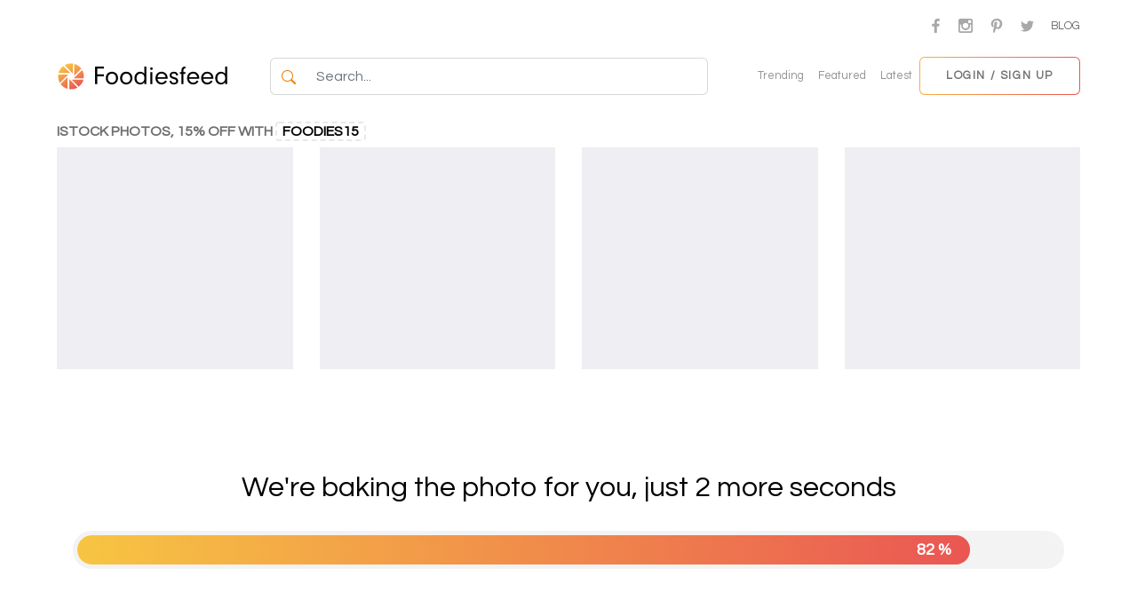

--- FILE ---
content_type: text/html; charset=UTF-8
request_url: https://www.foodiesfeed.com/free-food-photo/cherry-pie/download/
body_size: 29768
content:

<!DOCTYPE html>
<html lang="en-US" prefix="og: https://ogp.me/ns#" lang="en">

<head>
    <meta charset="UTF-8">
    <meta http-equiv="X-UA-Compatible" content="IE=edge">
    <meta name="viewport" content="width=device-width, initial-scale=1.0">

    <!-- Google tag (gtag.js) -->
    <script async src="https://www.googletagmanager.com/gtag/js?id=G-JHL7TTP9TD"></script>
    <script>
      window.dataLayer = window.dataLayer || [];
      function gtag(){dataLayer.push(arguments);}
      gtag('js', new Date());

      gtag('config', 'G-JHL7TTP9TD');
    </script>

    <title>
        Cherry pie | Pictures of food • Foodiesfeed • Food pictures &mdash;Pictures of food • Foodiesfeed • Food pictures    </title>
    
<!-- Search Engine Optimization by Rank Math - https://rankmath.com/ -->
<title>Cherry pie | Pictures of food • Foodiesfeed • Food pictures &mdash;</title>
<meta name="description" content="Download 3000+ food images ⋆ Free food images for commercial use ⋆ CC0 license ⋆ AI-generated pictures"/>
<meta name="robots" content="follow, index, max-snippet:-1, max-video-preview:-1, max-image-preview:large"/>
<link rel="canonical" href="https://www.foodiesfeed.com/free-food-photo/cherry-pie/" />
<meta property="og:locale" content="en_US" />
<meta property="og:type" content="article" />
<meta property="og:title" content="Cherry pie | Pictures of food • Foodiesfeed • Food pictures &mdash;" />
<meta property="og:description" content="Download 3000+ food images ⋆ Free food images for commercial use ⋆ CC0 license ⋆ AI-generated pictures" />
<meta property="og:url" content="https://www.foodiesfeed.com/free-food-photo/cherry-pie/" />
<meta property="og:site_name" content="Pictures of food • Foodiesfeed • Food pictures" />
<meta property="article:publisher" content="https://www.facebook.com/foodiesfeed/" />
<meta property="article:tag" content="AI Food Photography" />
<meta property="article:tag" content="baked" />
<meta property="article:tag" content="baking" />
<meta property="article:tag" content="cake" />
<meta property="article:tag" content="cherry" />
<meta property="article:tag" content="Dessert pictures" />
<meta property="article:tag" content="sweet" />
<meta property="og:image" content="https://www.foodiesfeed.com/wp-content/uploads/2023/11/cherry-pie.jpg" />
<meta property="og:image:secure_url" content="https://www.foodiesfeed.com/wp-content/uploads/2023/11/cherry-pie.jpg" />
<meta property="og:image:width" content="800" />
<meta property="og:image:height" content="1200" />
<meta property="og:image:alt" content="Cherry pie" />
<meta property="og:image:type" content="image/jpeg" />
<meta name="twitter:card" content="summary_large_image" />
<meta name="twitter:title" content="Cherry pie | Pictures of food • Foodiesfeed • Food pictures &mdash;" />
<meta name="twitter:description" content="Download 3000+ food images ⋆ Free food images for commercial use ⋆ CC0 license ⋆ AI-generated pictures" />
<meta name="twitter:site" content="@foodiesfeed" />
<meta name="twitter:creator" content="@foodiesfeed" />
<meta name="twitter:image" content="https://www.foodiesfeed.com/wp-content/uploads/2023/11/cherry-pie.jpg" />
<!-- /Rank Math WordPress SEO plugin -->

<link rel='dns-prefetch' href='//www.google.com' />
<link rel="alternate" type="application/rss+xml" title="Pictures of food • Foodiesfeed • Food pictures &raquo; Feed" href="https://www.foodiesfeed.com/feed/" />
<link rel="alternate" type="application/rss+xml" title="Pictures of food • Foodiesfeed • Food pictures &raquo; Comments Feed" href="https://www.foodiesfeed.com/comments/feed/" />
<link rel="alternate" title="oEmbed (JSON)" type="application/json+oembed" href="https://www.foodiesfeed.com/wp-json/oembed/1.0/embed?url=https%3A%2F%2Fwww.foodiesfeed.com%2Ffree-food-photo%2Fcherry-pie%2F" />
<link rel="alternate" title="oEmbed (XML)" type="text/xml+oembed" href="https://www.foodiesfeed.com/wp-json/oembed/1.0/embed?url=https%3A%2F%2Fwww.foodiesfeed.com%2Ffree-food-photo%2Fcherry-pie%2F&#038;format=xml" />
<style id='wp-img-auto-sizes-contain-inline-css' type='text/css'>
img:is([sizes=auto i],[sizes^="auto," i]){contain-intrinsic-size:3000px 1500px}
/*# sourceURL=wp-img-auto-sizes-contain-inline-css */
</style>

<link rel='stylesheet' id='firebox-blocks-css' href='https://www.foodiesfeed.com/wp-content/plugins/firebox/media/public/css/blocks.css?ver=3.1.4' type='text/css' media='all' />
<style id='wp-block-group-inline-css' type='text/css'>
.wp-block-group{box-sizing:border-box}:where(.wp-block-group.wp-block-group-is-layout-constrained){position:relative}
/*# sourceURL=https://www.foodiesfeed.com/wp-includes/blocks/group/style.min.css */
</style>
<link rel='stylesheet' id='fb-block-button-css' href='https://www.foodiesfeed.com/wp-content/plugins/firebox/media/public/css/blocks/button.css?ver=3.1.4' type='text/css' media='all' />
<link rel='stylesheet' id='fb-block-container-css' href='https://www.foodiesfeed.com/wp-content/plugins/firebox/media/public/css/blocks/container.css?ver=3.1.4' type='text/css' media='all' />
<link rel='stylesheet' id='fb-block-heading-css' href='https://www.foodiesfeed.com/wp-content/plugins/firebox/media/public/css/blocks/heading.css?ver=3.1.4' type='text/css' media='all' />
<link rel='stylesheet' id='fb-block-row-css' href='https://www.foodiesfeed.com/wp-content/plugins/firebox/media/public/css/blocks/row.css?ver=3.1.4' type='text/css' media='all' />
<style id='wp-emoji-styles-inline-css' type='text/css'>

	img.wp-smiley, img.emoji {
		display: inline !important;
		border: none !important;
		box-shadow: none !important;
		height: 1em !important;
		width: 1em !important;
		margin: 0 0.07em !important;
		vertical-align: -0.1em !important;
		background: none !important;
		padding: 0 !important;
	}
/*# sourceURL=wp-emoji-styles-inline-css */
</style>
<link rel='stylesheet' id='wp-block-library-css' href='https://www.foodiesfeed.com/wp-includes/css/dist/block-library/style.min.css?ver=6.9' type='text/css' media='all' />
<style id='global-styles-inline-css' type='text/css'>
:root{--wp--preset--aspect-ratio--square: 1;--wp--preset--aspect-ratio--4-3: 4/3;--wp--preset--aspect-ratio--3-4: 3/4;--wp--preset--aspect-ratio--3-2: 3/2;--wp--preset--aspect-ratio--2-3: 2/3;--wp--preset--aspect-ratio--16-9: 16/9;--wp--preset--aspect-ratio--9-16: 9/16;--wp--preset--color--black: #000000;--wp--preset--color--cyan-bluish-gray: #abb8c3;--wp--preset--color--white: #ffffff;--wp--preset--color--pale-pink: #f78da7;--wp--preset--color--vivid-red: #cf2e2e;--wp--preset--color--luminous-vivid-orange: #ff6900;--wp--preset--color--luminous-vivid-amber: #fcb900;--wp--preset--color--light-green-cyan: #7bdcb5;--wp--preset--color--vivid-green-cyan: #00d084;--wp--preset--color--pale-cyan-blue: #8ed1fc;--wp--preset--color--vivid-cyan-blue: #0693e3;--wp--preset--color--vivid-purple: #9b51e0;--wp--preset--gradient--vivid-cyan-blue-to-vivid-purple: linear-gradient(135deg,rgb(6,147,227) 0%,rgb(155,81,224) 100%);--wp--preset--gradient--light-green-cyan-to-vivid-green-cyan: linear-gradient(135deg,rgb(122,220,180) 0%,rgb(0,208,130) 100%);--wp--preset--gradient--luminous-vivid-amber-to-luminous-vivid-orange: linear-gradient(135deg,rgb(252,185,0) 0%,rgb(255,105,0) 100%);--wp--preset--gradient--luminous-vivid-orange-to-vivid-red: linear-gradient(135deg,rgb(255,105,0) 0%,rgb(207,46,46) 100%);--wp--preset--gradient--very-light-gray-to-cyan-bluish-gray: linear-gradient(135deg,rgb(238,238,238) 0%,rgb(169,184,195) 100%);--wp--preset--gradient--cool-to-warm-spectrum: linear-gradient(135deg,rgb(74,234,220) 0%,rgb(151,120,209) 20%,rgb(207,42,186) 40%,rgb(238,44,130) 60%,rgb(251,105,98) 80%,rgb(254,248,76) 100%);--wp--preset--gradient--blush-light-purple: linear-gradient(135deg,rgb(255,206,236) 0%,rgb(152,150,240) 100%);--wp--preset--gradient--blush-bordeaux: linear-gradient(135deg,rgb(254,205,165) 0%,rgb(254,45,45) 50%,rgb(107,0,62) 100%);--wp--preset--gradient--luminous-dusk: linear-gradient(135deg,rgb(255,203,112) 0%,rgb(199,81,192) 50%,rgb(65,88,208) 100%);--wp--preset--gradient--pale-ocean: linear-gradient(135deg,rgb(255,245,203) 0%,rgb(182,227,212) 50%,rgb(51,167,181) 100%);--wp--preset--gradient--electric-grass: linear-gradient(135deg,rgb(202,248,128) 0%,rgb(113,206,126) 100%);--wp--preset--gradient--midnight: linear-gradient(135deg,rgb(2,3,129) 0%,rgb(40,116,252) 100%);--wp--preset--font-size--small: 13px;--wp--preset--font-size--medium: 20px;--wp--preset--font-size--large: 36px;--wp--preset--font-size--x-large: 42px;--wp--preset--spacing--20: 0.44rem;--wp--preset--spacing--30: 0.67rem;--wp--preset--spacing--40: 1rem;--wp--preset--spacing--50: 1.5rem;--wp--preset--spacing--60: 2.25rem;--wp--preset--spacing--70: 3.38rem;--wp--preset--spacing--80: 5.06rem;--wp--preset--shadow--natural: 6px 6px 9px rgba(0, 0, 0, 0.2);--wp--preset--shadow--deep: 12px 12px 50px rgba(0, 0, 0, 0.4);--wp--preset--shadow--sharp: 6px 6px 0px rgba(0, 0, 0, 0.2);--wp--preset--shadow--outlined: 6px 6px 0px -3px rgb(255, 255, 255), 6px 6px rgb(0, 0, 0);--wp--preset--shadow--crisp: 6px 6px 0px rgb(0, 0, 0);}:where(.is-layout-flex){gap: 0.5em;}:where(.is-layout-grid){gap: 0.5em;}body .is-layout-flex{display: flex;}.is-layout-flex{flex-wrap: wrap;align-items: center;}.is-layout-flex > :is(*, div){margin: 0;}body .is-layout-grid{display: grid;}.is-layout-grid > :is(*, div){margin: 0;}:where(.wp-block-columns.is-layout-flex){gap: 2em;}:where(.wp-block-columns.is-layout-grid){gap: 2em;}:where(.wp-block-post-template.is-layout-flex){gap: 1.25em;}:where(.wp-block-post-template.is-layout-grid){gap: 1.25em;}.has-black-color{color: var(--wp--preset--color--black) !important;}.has-cyan-bluish-gray-color{color: var(--wp--preset--color--cyan-bluish-gray) !important;}.has-white-color{color: var(--wp--preset--color--white) !important;}.has-pale-pink-color{color: var(--wp--preset--color--pale-pink) !important;}.has-vivid-red-color{color: var(--wp--preset--color--vivid-red) !important;}.has-luminous-vivid-orange-color{color: var(--wp--preset--color--luminous-vivid-orange) !important;}.has-luminous-vivid-amber-color{color: var(--wp--preset--color--luminous-vivid-amber) !important;}.has-light-green-cyan-color{color: var(--wp--preset--color--light-green-cyan) !important;}.has-vivid-green-cyan-color{color: var(--wp--preset--color--vivid-green-cyan) !important;}.has-pale-cyan-blue-color{color: var(--wp--preset--color--pale-cyan-blue) !important;}.has-vivid-cyan-blue-color{color: var(--wp--preset--color--vivid-cyan-blue) !important;}.has-vivid-purple-color{color: var(--wp--preset--color--vivid-purple) !important;}.has-black-background-color{background-color: var(--wp--preset--color--black) !important;}.has-cyan-bluish-gray-background-color{background-color: var(--wp--preset--color--cyan-bluish-gray) !important;}.has-white-background-color{background-color: var(--wp--preset--color--white) !important;}.has-pale-pink-background-color{background-color: var(--wp--preset--color--pale-pink) !important;}.has-vivid-red-background-color{background-color: var(--wp--preset--color--vivid-red) !important;}.has-luminous-vivid-orange-background-color{background-color: var(--wp--preset--color--luminous-vivid-orange) !important;}.has-luminous-vivid-amber-background-color{background-color: var(--wp--preset--color--luminous-vivid-amber) !important;}.has-light-green-cyan-background-color{background-color: var(--wp--preset--color--light-green-cyan) !important;}.has-vivid-green-cyan-background-color{background-color: var(--wp--preset--color--vivid-green-cyan) !important;}.has-pale-cyan-blue-background-color{background-color: var(--wp--preset--color--pale-cyan-blue) !important;}.has-vivid-cyan-blue-background-color{background-color: var(--wp--preset--color--vivid-cyan-blue) !important;}.has-vivid-purple-background-color{background-color: var(--wp--preset--color--vivid-purple) !important;}.has-black-border-color{border-color: var(--wp--preset--color--black) !important;}.has-cyan-bluish-gray-border-color{border-color: var(--wp--preset--color--cyan-bluish-gray) !important;}.has-white-border-color{border-color: var(--wp--preset--color--white) !important;}.has-pale-pink-border-color{border-color: var(--wp--preset--color--pale-pink) !important;}.has-vivid-red-border-color{border-color: var(--wp--preset--color--vivid-red) !important;}.has-luminous-vivid-orange-border-color{border-color: var(--wp--preset--color--luminous-vivid-orange) !important;}.has-luminous-vivid-amber-border-color{border-color: var(--wp--preset--color--luminous-vivid-amber) !important;}.has-light-green-cyan-border-color{border-color: var(--wp--preset--color--light-green-cyan) !important;}.has-vivid-green-cyan-border-color{border-color: var(--wp--preset--color--vivid-green-cyan) !important;}.has-pale-cyan-blue-border-color{border-color: var(--wp--preset--color--pale-cyan-blue) !important;}.has-vivid-cyan-blue-border-color{border-color: var(--wp--preset--color--vivid-cyan-blue) !important;}.has-vivid-purple-border-color{border-color: var(--wp--preset--color--vivid-purple) !important;}.has-vivid-cyan-blue-to-vivid-purple-gradient-background{background: var(--wp--preset--gradient--vivid-cyan-blue-to-vivid-purple) !important;}.has-light-green-cyan-to-vivid-green-cyan-gradient-background{background: var(--wp--preset--gradient--light-green-cyan-to-vivid-green-cyan) !important;}.has-luminous-vivid-amber-to-luminous-vivid-orange-gradient-background{background: var(--wp--preset--gradient--luminous-vivid-amber-to-luminous-vivid-orange) !important;}.has-luminous-vivid-orange-to-vivid-red-gradient-background{background: var(--wp--preset--gradient--luminous-vivid-orange-to-vivid-red) !important;}.has-very-light-gray-to-cyan-bluish-gray-gradient-background{background: var(--wp--preset--gradient--very-light-gray-to-cyan-bluish-gray) !important;}.has-cool-to-warm-spectrum-gradient-background{background: var(--wp--preset--gradient--cool-to-warm-spectrum) !important;}.has-blush-light-purple-gradient-background{background: var(--wp--preset--gradient--blush-light-purple) !important;}.has-blush-bordeaux-gradient-background{background: var(--wp--preset--gradient--blush-bordeaux) !important;}.has-luminous-dusk-gradient-background{background: var(--wp--preset--gradient--luminous-dusk) !important;}.has-pale-ocean-gradient-background{background: var(--wp--preset--gradient--pale-ocean) !important;}.has-electric-grass-gradient-background{background: var(--wp--preset--gradient--electric-grass) !important;}.has-midnight-gradient-background{background: var(--wp--preset--gradient--midnight) !important;}.has-small-font-size{font-size: var(--wp--preset--font-size--small) !important;}.has-medium-font-size{font-size: var(--wp--preset--font-size--medium) !important;}.has-large-font-size{font-size: var(--wp--preset--font-size--large) !important;}.has-x-large-font-size{font-size: var(--wp--preset--font-size--x-large) !important;}
/*# sourceURL=global-styles-inline-css */
</style>

<link rel='stylesheet' id='fb-block-buttons-css' href='https://www.foodiesfeed.com/wp-content/plugins/firebox/media/public/css/blocks/buttons.css?ver=3.1.4' type='text/css' media='all' />
<style id='classic-theme-styles-inline-css' type='text/css'>
/*! This file is auto-generated */
.wp-block-button__link{color:#fff;background-color:#32373c;border-radius:9999px;box-shadow:none;text-decoration:none;padding:calc(.667em + 2px) calc(1.333em + 2px);font-size:1.125em}.wp-block-file__button{background:#32373c;color:#fff;text-decoration:none}
/*# sourceURL=/wp-includes/css/classic-themes.min.css */
</style>
<link rel='stylesheet' id='main-css' href='https://www.foodiesfeed.com/wp-content/themes/foodiesfeed2022/dist/main.css?id=6b2c9deba34a061a4e020ad4fb2b30ea&#038;ver=1.0.0' type='text/css' media='all' />
<link rel='stylesheet' id='firebox-animations-css' href='https://www.foodiesfeed.com/wp-content/plugins/firebox/media/public/css/vendor/animate.min.css?ver=3.1.4' type='text/css' media='all' />
<link rel='stylesheet' id='firebox-css' href='https://www.foodiesfeed.com/wp-content/plugins/firebox/media/public/css/firebox.css?ver=3.1.4' type='text/css' media='all' />
<style id='firebox-inline-css' type='text/css'>
.fb-45079 .fb-dialog { color:#444444;animation-duration:0.2s;background:#ffffff; width:100%; height:100%; padding:0; border-radius:0; font-size:16px; }.fb-45079 .fb-close { color:#262626; }.fb-45079 .fb-close:hover { color:#848484 !important; }@media only screen and (max-width: 991px) { .fb-45079 .fb-dialog { height:auto; border-radius:0; } }@media only screen and (max-width: 575px) { .fb-45079 .fb-dialog { height:auto; border-radius:0; } }
/*# sourceURL=firebox-inline-css */
</style>
<style id='generateblocks-inline-css' type='text/css'>
:root{--gb-container-width:1100px;}.gb-container .wp-block-image img{vertical-align:middle;}.gb-grid-wrapper .wp-block-image{margin-bottom:0;}.gb-highlight{background:none;}.gb-shape{line-height:0;}
/*# sourceURL=generateblocks-inline-css */
</style>
<script type="text/javascript" id="jquery-core-js-extra">
/* <![CDATA[ */
var ff_data = {"ajax_url":"https://www.foodiesfeed.com/wp-admin/admin-ajax.php","posts_per_page":"21","root":"https://www.foodiesfeed.com/wp-json/","nonce":"cd566b2d90","currentUser":""};
//# sourceURL=jquery-core-js-extra
/* ]]> */
</script>
<script type="text/javascript" src="https://www.foodiesfeed.com/wp-includes/js/jquery/jquery.min.js?ver=3.7.1" id="jquery-core-js"></script>
<script type="text/javascript" src="https://www.foodiesfeed.com/wp-includes/js/jquery/jquery-migrate.min.js?ver=3.4.1" id="jquery-migrate-js"></script>
<script type="text/javascript" src="https://www.google.com/recaptcha/api.js?onload=onloadCallback&amp;render=explicit&amp;ver=1.0" id="google-recaptcha-script-js"></script>
<script type="text/javascript" src="https://www.foodiesfeed.com/wp-content/themes/foodiesfeed2022/src/js/vendor/simple-masonry.min.js?ver=1.0" id="simple-masonry-js"></script>
<link rel="https://api.w.org/" href="https://www.foodiesfeed.com/wp-json/" /><link rel="alternate" title="JSON" type="application/json" href="https://www.foodiesfeed.com/wp-json/wp/v2/photo/25803" /><link rel="EditURI" type="application/rsd+xml" title="RSD" href="https://www.foodiesfeed.com/xmlrpc.php?rsd" />
<meta name="generator" content="WordPress 6.9" />
<link rel='shortlink' href='https://www.foodiesfeed.com/?p=25803' />
<style>
        @media only screen and (max-width: 768px) {
            /* Getty Images section styling for mobile */
            section.getty-images-section.mt-4,
            section.getty-images-section.my-5 {
                margin-top: 0.5rem !important;
                margin-bottom: 0.5rem !important;
                padding: 0.5rem 0 !important;
            }
            
            /* Adjust title/heading */
            section.getty-images-section h2.fs-6,
            section.getty-images-section h2.fs-px-14 {
                font-size: 12px !important;
                margin-bottom: 0.5rem !important;
                padding: 0 8px;
            }
            
            /* Style discount code */
            section.getty-images-section .discount-code {
                font-size: 12px !important;
                padding: 2px 4px !important;
                margin-left: 4px !important;
            }
            
            /* Make results container horizontal scrollable */
            section.getty-images-section #getty-results,
            section.getty-images-section .getty-results-section {
                display: flex !important;
                flex-wrap: nowrap !important;
                overflow-x: auto !important;
                -webkit-overflow-scrolling: touch !important;
                scrollbar-width: none !important; /* Firefox */
                padding: 0 8px !important;
                gap: 8px !important;
                margin-top: 0.5rem !important;
            }
            
            /* Hide scrollbar */
            section.getty-images-section #getty-results::-webkit-scrollbar,
            section.getty-images-section .getty-results-section::-webkit-scrollbar {
                display: none !important;
            }
            
            /* Style individual image items */
            section.getty-images-section .getty-image-item,
            section.getty-images-section .getty-image-item__placeholder {
                flex: 0 0 140px !important;
                width: 140px !important;
                height: 90px !important;
                min-height: 90px !important;
                max-height: 90px !important;
                margin: 0 !important;
                border-radius: 6px !important;
                overflow: hidden !important;
            }
            
            /* Style images inside items */
            section.getty-images-section .getty-image-item img {
                width: 100% !important;
                height: 100% !important;
                object-fit: cover !important;
                object-position: center !important;
            }
            
            /* Fix spacing in main content */
            .photo-details-section.my-5.pb-5 {
                margin-top: 0 !important;
                padding-top: 1rem !important;
            }
            
            /* Style dynamically loaded Getty images */
            .getty-image-loaded {
                width: 140px !important;
                height: 90px !important;
                min-height: 90px !important;
                margin-right: 8px !important;
                border-radius: 6px !important;
                overflow: hidden !important;
            }
            
            /* Style buy/preview buttons */
            .getty-image-buy-button,
            .getty-image-preview-button {
                font-size: 10px !important;
                padding: 2px 6px !important;
                margin: 2px !important;
            }
            
            /* Ensure proper spacing for getty elements */
            .getty-image-price,
            .getty-image-title {
                font-size: 10px !important;
                margin: 2px 0 !important;
                overflow: hidden !important;
                text-overflow: ellipsis !important;
                white-space: nowrap !important;
            }
        }
        </style><link href="//fonts.googleapis.com/css?family=Roboto:400&amp;display=swap" rel="stylesheet"><link rel="icon" href="https://www.foodiesfeed.com/wp-content/uploads/2022/11/cropped-android-chrome-512x512-1-32x32.png" sizes="32x32" />
<link rel="icon" href="https://www.foodiesfeed.com/wp-content/uploads/2022/11/cropped-android-chrome-512x512-1-192x192.png" sizes="192x192" />
<link rel="apple-touch-icon" href="https://www.foodiesfeed.com/wp-content/uploads/2022/11/cropped-android-chrome-512x512-1-180x180.png" />
<meta name="msapplication-TileImage" content="https://www.foodiesfeed.com/wp-content/uploads/2022/11/cropped-android-chrome-512x512-1-270x270.png" />
		<style type="text/css" id="wp-custom-css">
			.page-license {
	padding-left: 200px; padding-right: 200px;}
.page-license a {
     text-decoration: underline;
}

@media only screen and (min-width: 1026px) {.single-post .col-lg-8 
{
	padding-left: 400px;
}}

@media only screen and (min-width: 1026px) {footer
	{
		padding-left: 250px;
		padding-right: 250px;
	}}


/* CLAUDE.AI CHANGES BELOW */

/* Desktop styling for both large external monitors and laptops */
@media (min-width: 769px) {
  /* Getty Images section specific styling */
  .getty-images-section .getty-results-section--single-photo-page {
    column-count: unset !important;
    column-gap: unset !important;
    row-gap: unset !important;
    display: flex !important;
    flex-wrap: nowrap !important;
    overflow: visible !important;
    gap: 8px !important;
    justify-content: space-between !important;
  }

  .getty-images-section .getty-results-section--single-photo-page .getty-image-item {
    width: calc(16.666% - 7px) !important;
    flex: 0 0 auto !important;
    height: 158px !important;
    margin-right: 0 !important;
    margin-bottom: 0 !important;
    transition: 0.3s !important; /* Add transition for smooth hover effect */
  }

  .getty-images-section .getty-results-section--single-photo-page .getty-image-item__placeholder {
    width: 100% !important;
    height: 158px !important;
    background-color: #eeeef3 !important;
  }

  .getty-images-section .getty-results-section--single-photo-page .getty-image-item img {
    height: 158px !important;
    width: 100% !important;
    object-fit: cover !important;
  }
  
  /* Fix for Related Photos section - restore original masonry behavior */
  .author-more-photos .js-masonry-related-list {
    display: flex !important;
    flex-wrap: nowrap !important;
    gap: 8px !important;
    overflow: hidden !important;
    justify-content: space-between !important;
  }
  
  .author-more-photos .js-masonry-related-list .brick {
    margin-bottom: 0 !important;
    width: auto !important;
  }
  
  .author-more-photos .js-masonry-related-list .brick.horizontal {
    width: 238px !important;
  }
  
  .author-more-photos .js-masonry-related-list .brick.vertical {
    width: 125px !important;
  }
  
  .author-more-photos .js-masonry-related-list .brick img {
    height: 158px !important;
    width: 100% !important;
    object-fit: cover !important;
  }
  
  /* Ensure the hover effect is consistent (blackening effect) on ALL desktop sizes for Related Photos */
  .ff-masonry-grid.masonry--related-photos:hover .brick {
    transition: 0.3s !important;
    opacity: 0.5 !important;
  }
  
  .ff-masonry-grid.masonry--related-photos .brick:hover {
    opacity: 1 !important;
  }
  
  /* Add the same hover effect to Getty Images section */
  .getty-images-section .getty-results-section--single-photo-page:hover .getty-image-item {
    opacity: 0.5 !important;
  }
  
  .getty-images-section .getty-results-section--single-photo-page .getty-image-item:hover {
    opacity: 1 !important;
  }
  
  /* Disable the download button on hover for laptop sizes */
  .author-more-photos .js-masonry-related-list .brick .overlay {
    display: none !important;
  }
  
  /* Override any media queries that might be causing the "Download" button to appear */
  .author-more-photos .js-masonry-related-list .brick:hover .overlay,
  .author-more-photos .js-masonry-related-list .brick:hover .overlay__link {
    display: none !important;
    visibility: hidden !important;
    opacity: 0 !important;
  }
  
  /* Disable any overlay for Getty Images EXCEPT the last item */
  .getty-images-section .getty-results-section--single-photo-page .getty-image-item:not(:last-child) .overlay {
    display: none !important;
    visibility: hidden !important;
    opacity: 0 !important;
  }
  
  /* Ensure the last Getty image still shows its overlay/View more button */
  .getty-images-section .getty-results-section--single-photo-page .getty-image-item:last-child .overlay {
    display: block !important;
    visibility: visible !important;
    opacity: 1 !important;
    pointer-events: auto !important;
  }
}

/* Ensure we're not overriding mobile styles for the Getty Images section */
@media (max-width: 768px) {
  /* This empty media query ensures our desktop styles don't cascade down */
  /* Your existing mobile styles in wp_head and wp_footer will handle this */
}		</style>
		</head>

<body class="wp-singular photo-template-default single single-photo postid-25803 wp-theme-foodiesfeed2022">
    <section class="top-header text-center py-3 d-none d-md-block">
        <div class="container-fluid d-flex justify-content-around">
            <div class="menu-icons-links ms-auto">
                <a
                    class="a-social-link mx-2"
                    href="https://www.facebook.com/foodiesfeed/"
                    title="Facebook"
                    target="_blank"
                    onclick="gtag('send', 'event', 'user-fb', 'click', 'Web on user page')">
                    <svg xmlns="http://www.w3.org/2000/svg" width="13" height="16" viewBox="88 13 108 207"><path d="M158 220v-94h32l5-37h-36V65c0-11 3-18 18-18l19 0V14c-3 0-15-1-28-1-28 0-47 17-47 49v27H88v37h32v94l38 0z" fill="#fff"></path></svg>
                </a>
                <a
                    class="a-social-link mx-2"
                    href="https://www.instagram.com/foodiesfeed/"
                    title="Instagram"
                    target="_blank"
                    onclick="gtag('send', 'event', 'user-insta', 'click', 'Web on user page')">
                    <svg xmlns="http://www.w3.org/2000/svg" width="16px" height="16px" viewBox="0 0 300 300">
                        <path d="M39 0h223C283 0 300 17 300 39v223c0 21-17 38-39 38H39c-21 0-39-17-39-38V39C0 17 17 0 39 0zM219 33c-7 0-14 6-14 14v32c0 7 6 14 14 14h34c7 0 14-6 14-14V47c0-7-6-14-14-14H219zM266 127h-26c3 8 4 17 4 26 0 50-42 90-93 90 -51 0-93-40-93-90 0-9 1-18 4-26H33v127c0 7 5 12 12 12h209c7 0 12-5 12-12V127zM150 91c-33 0-60 26-60 58 0 32 27 58 60 58 33 0 60-26 60-58C211 117 184 91 150 91z" fill="#fff"></path>
                    </svg>
                </a>
                <a
                    class="a-social-link mx-2"
                    href="https://www.pinterest.com/foodiesfeed/"
                    title="Pinterest"
                    target="_blank"
                    onclick="gtag('send', 'event', 'user-pin', 'click', 'Web on user page')">
                    <svg xmlns="http://www.w3.org/2000/svg" viewBox="0 0 310.1 310.1" width="16" height="16"><path d="M245.3 31.8C223.9 11.3 194.4 0 162.1 0c-49.3 0-79.7 20.2-96.4 37.2 -20.7 20.9-32.5 48.7-32.5 76.1 0 34.5 14.4 61 38.6 70.9 1.6 0.7 3.3 1 4.9 1 5.1 0 9.1-3.3 10.5-8.7 0.8-3.1 2.7-10.6 3.5-13.9 1.8-6.5 0.3-9.6-3.5-14.1 -7-8.3-10.2-18.1-10.2-30.8 0-37.8 28.2-78 80.4-78 41.4 0 67.1 23.5 67.1 61.4 0 23.9-5.1 46.1-14.5 62.4 -6.5 11.3-17.9 24.8-35.5 24.8 -7.6 0-14.4-3.1-18.7-8.6 -4.1-5.1-5.4-11.8-3.8-18.7 1.8-7.8 4.4-16 6.8-23.8 4.4-14.4 8.6-28 8.6-38.8 0-18.5-11.4-31-28.4-31 -21.6 0-38.5 21.9-38.5 49.9 0 13.7 3.6 24 5.3 27.9 -2.7 11.5-18.9 80-21.9 92.9 -1.8 7.5-12.4 67 5.2 71.8 19.8 5.3 37.6-52.6 39.4-59.2 1.5-5.3 6.6-25.5 9.7-37.8 9.6 9.2 25 15.5 40 15.5 28.3 0 53.7-12.7 71.6-35.8 17.4-22.4 26.9-53.7 26.9-88C276.9 77.5 265.3 51.1 245.3 31.8z" fill="#FFF"></path></svg>
                </a>
                <a
                    class="a-social-link mx-2"
                    href="https://twitter.com/foodiesfeed/"
                    title="Twitter"
                    target="_blank"
                    onclick="gtag('send', 'event', 'user-twitter', 'click', 'Web on user page')">
                    <svg xmlns="http://www.w3.org/2000/svg" viewBox="0 0 612 612" width="15px" height="15px"><path d="M612 116c-23 10-47 17-72 20 26-16 46-40 55-69 -24 14-51 25-80 30 -23-24-55-40-92-40 -69 0-126 56-126 126 0 10 1 19 3 29C197 206 105 156 43 80c-11 19-17 40-17 63 0 44 22 82 56 104 -21-1-40-6-57-16v2c0 61 43 112 101 123 -11 3-22 4-33 4 -8 0-16-1-24-2 16 50 62 86 117 87 -43 34-97 54-156 54 -10 0-20-1-30-2 56 36 122 56 192 56 231 0 357-191 357-357l0-16C574 164 595 141 612 116z" fill="#fff"/></svg>
                </a>
                <a href="https://www.foodiesfeed.com/blog/" class="text-uppercase fs-small text-gray ms-2">Blog</a>
            </div>
        </div>
    </section>

    <header class="main-header d-none d-md-flex align-items-center justify-content-between sticky-top py-2">
        <div class="header-logo-wrap">
            <a href="https://www.foodiesfeed.com/" class="header-logo-link">
                <img alt="Logo Foodiesfeed" class="header-logo me-2" src="https://www.foodiesfeed.com/wp-content/themes/foodiesfeed2022/src/img/ff.svg">
                <img alt="Foodiesfeed" class="header-logo-text d-none d-lg-inline-block" src="https://www.foodiesfeed.com/wp-content/themes/foodiesfeed2022/src/img/foodiesfeed.svg">
            </a>
        </div>

        
        <form
            class="header-search-form my-2 my-lg-0 flex-fill mx-2 mx-lg-5"
            role="search"
            method="get"
            action="https://www.foodiesfeed.com/">

            <div class="input-group">
                <button class="btn btn-white border border-end-0 border-gray-50 bg-white" type="button">
                    <svg
                        xmlns="http://www.w3.org/2000/svg"
                        width="16"
                        height="16"
                        fill="#F07D00"
                        class="bi bi-search"
                        viewBox="0 0 16 16">
                        <path d="M11.742 10.344a6.5 6.5 0 1 0-1.397 1.398h-.001c.03.04.062.078.098.115l3.85 3.85a1 1 0 0 0 1.415-1.414l-3.85-3.85a1.007 1.007 0 0 0-.115-.1zM12 6.5a5.5 5.5 0 1 1-11 0 5.5 5.5 0 0 1 11 0z"/>
                    </svg>
                </button>
                <input
                    type="text"
                    name="s"
                    value=""
                    class="form-control search-input border border-start-0 border-gray-50 py-2"
                    placeholder="Search..."
                />
            </div>

            <div class="search-overlay"></div>
        </form>
		
		<div class="quick-links d-none d-md-flex justify-content-center mt-1 mb-1">
            <a href="https://www.foodiesfeed.com/trending-photos/" class="mx-2 text-gray-100 fs-small">Trending</a>
            <a href="https://www.foodiesfeed.com/featured-photos/" class="mx-2 text-gray-100 fs-small">Featured</a>
            <a href="https://www.foodiesfeed.com/free-food-photo/" class="mx-2 text-gray-100 fs-small">Latest</a>
        </div>

        <div class="header-buttons d-flex align-items-center">
                                            <a
                    href="javascript:"
                    class="btn btn-brand-outline-gradient text-uppercase fs-small d-none d-md-inline-block open-modal"
                    data-target="modal-login"
                >
                    Login / Sign up
                </a>
                    </div>
    </header>

    <header class="mobile-header mobile-menu d-md-none sticky-top" id="mm-wrap">
        <div class="mobile-header__bar d-flex align-items-center justify-content-between">
            <div class="header-logo-wrap position-relative">
                <a href="https://www.foodiesfeed.com/" class="header-logo-link">
                    <img alt="Logo Foodiesfeed" class="header-logo me-2" src="https://www.foodiesfeed.com/wp-content/themes/foodiesfeed2022/src/img/ff.svg">
                </a>
            </div>

            <form
                class="header-search-form my-2 my-lg-0 flex-fill mx-2 mx-lg-5"
                role="search"
                method="get"
                action="https://www.foodiesfeed.com/">

                <div class="input-group">
                    <button class="btn btn-white border border-end-0 border-gray-50 bg-white" type="button">
                        <svg
                            xmlns="http://www.w3.org/2000/svg"
                            width="16"
                            height="16"
                            fill="#F07D00"
                            class="bi bi-search"
                            viewBox="0 0 16 16">
                            <path d="M11.742 10.344a6.5 6.5 0 1 0-1.397 1.398h-.001c.03.04.062.078.098.115l3.85 3.85a1 1 0 0 0 1.415-1.414l-3.85-3.85a1.007 1.007 0 0 0-.115-.1zM12 6.5a5.5 5.5 0 1 1-11 0 5.5 5.5 0 0 1 11 0z"/>
                        </svg>
                    </button>
                    <input
                        type="text"
                        name="s"
                        value=""
                        class="form-control search-input bordd-grider border-start-0 border-gray-50 py-2"
                        placeholder="Search"
                    />
                </div>
                <div class="search-overlay"></div>
            </form>

            <button class="mm-button" id="mm-toggle">
                Menu
                <span class="mm-button-icon">
                    <span class="hamburger mm-icon">
                        <span class="l1"></span>
                        <span class="l2"></span>
                        <span class="l3"></span>
                    </span>
                </span>
            </button>
        </div>

        <div class="mm-content mt-5">
            <div class="mm-scroll-wrap">
                <div class="mm-scroll-content">
                    <div class="container-fluid mm-content-inner">

                        <div class="d-grid">
                                                        <a
                                href="https://www.foodiesfeed.com/user/login/?redirect_to=https%3A%2F%2Fwww.foodiesfeed.com%2Ffree-food-photo%2Fcherry-pie%2Fdownload"
                                class="btn btn-brand-outline-gradient text-uppercase mb-3 text-white bg-black">
                                Login / Sign up
                            </a>
                                                        <a
                                href="https://www.foodiesfeed.com/user/upload-photo/"
                                class="btn btn-brand-gradient btn-lg border-0 text-uppercase px-2">Upload
                            </a>
                        </div>

                        <div class="mm-menus-wrap">

                            <ul class="mm-menu list-unstyled">
                                <li class="main-link has-submenu">
                                    <ul class="mm-submenu list-unstyled mx-0">
                                        <li class="menu-link menu-link-hr">
                                            <a href="https://www.foodiesfeed.com/free-food-photo/">Latest free photos</a>
                                        </li>
                                        <li class="menu-link">
                                            <a href="https://www.foodiesfeed.com/trending-photos/">Trending free photos</a>
                                        </li>
                                        <li class="menu-link">
                                            <a href="https://www.foodiesfeed.com/featured-photos/">Featured free photos</a>
                                        </li>
                                    </ul>
                                </li>

                                <li class="main-link has-submenu">
                                    <span>Popular Tags</span>
                                    <ul class="mm-submenu list-unstyled">
                                        
                                                <li class="menu-link">
                                                    <a href="https://www.foodiesfeed.com/tag/healthy-food-pictures/" class="text-gray-100">
                                                        Healthy                                                    </a>
                                                </li>
                                                
                                                <li class="menu-link">
                                                    <a href="https://www.foodiesfeed.com/tag/dessert-pictures/" class="text-gray-100">
                                                        Sweet                                                    </a>
                                                </li>
                                                
                                                <li class="menu-link">
                                                    <a href="https://www.foodiesfeed.com/tag/pizza-pictures/" class="text-gray-100">
                                                        Pizza                                                    </a>
                                                </li>
                                                
                                                <li class="menu-link">
                                                    <a href="https://www.foodiesfeed.com/tag/coffee-pictures/" class="text-gray-100">
                                                        Coffee                                                    </a>
                                                </li>
                                                
                                                <li class="menu-link">
                                                    <a href="https://www.foodiesfeed.com/tag/drink-pictures/" class="text-gray-100">
                                                        Drink                                                    </a>
                                                </li>
                                                
                                                <li class="menu-link">
                                                    <a href="https://www.foodiesfeed.com/tag/top-view-food-pictures/" class="text-gray-100">
                                                        Top view                                                    </a>
                                                </li>
                                                                                    </ul>
                                </li>

                                                            </ul>

                            <ul id="menu-header-menu-right-1" class="side-menu right list-unstyled">
                                <li class="menu-item menu-item-type-custom menu-item-object-custom menu-item-3253">
                                    <a href="https://www.foodiesfeed.com/blog/">Blog</a>
                                </li>
                            </ul>

                            <div class="mm-social-wrap">
                                <p class="mm-social-text">Follow us</p>
                                <ul class="mm-socials">
                                    <li class="mm-social">
                                        <a href="https://www.facebook.com/foodiesfeed/" class="mm-social-link" target="_blank">
                                            <img alt="Facebook" data-src="https://www.foodiesfeed.com/wp-content/themes/foodiesfeed2022/dist/img/facebook.svg" class="mm-social-img ls-is-cached lazyloaded" src="https://www.foodiesfeed.com/wp-content/themes/foodiesfeed2022/dist/img/facebook.svg"><noscript><img src="https://www.foodiesfeed.com/wp-content/themes/foodiesfeed2022/dist/img/facebook.svg" alt="Facebook" class="mm-social-img"></noscript>
                                        </a>
                                    </li>
                                    <li class="mm-social">
                                        <a href="https://www.instagram.com/foodiesfeed/" class="mm-social-link" target="_blank">
                                            <img alt="Instagram" data-src="https://www.foodiesfeed.com/wp-content/themes/foodiesfeed2022/dist/img/instagram.svg" class="mm-social-img lazyloaded" src="https://www.foodiesfeed.com/wp-content/themes/foodiesfeed2022/dist/img/instagram.svg"><noscript><img src="https://www.foodiesfeed.com/wp-content/themes/foodiesfeed2022/dist/img/instagram.svg" alt="Instagram" class="mm-social-img"></noscript>
                                        </a>
                                    </li>
                                    <li class="mm-social">
                                        <a href="https://www.pinterest.com/foodiesfeed/" class="mm-social-link" target="_blank">
                                            <img alt="Pinterest" data-src="https://www.foodiesfeed.com/wp-content/themes/foodiesfeed2022/dist/img/pinterest.svg" class="mm-social-img lazyloaded" src="https://www.foodiesfeed.com/wp-content/themes/foodiesfeed2022/dist/img/pinterest.svg"><noscript><img src="https://www.foodiesfeed.com/wp-content/themes/foodiesfeed2022/dist/img/pinterest.svg" alt="Pinterest" class="mm-social-img"></noscript>
                                        </a>
                                    </li>
                                    <li class="mm-social">
                                        <a href="https://twitter.com/foodiesfeed" class="mm-social-link" target="_blank">
                                            <img alt="Twitter" data-src="https://www.foodiesfeed.com/wp-content/themes/foodiesfeed2022/dist/img/twitter.svg" class="mm-social-img lazyloaded" src="https://www.foodiesfeed.com/wp-content/themes/foodiesfeed2022/dist/img/twitter.svg"><noscript><img src="https://www.foodiesfeed.com/wp-content/themes/foodiesfeed2022/dist/img/twitter.svg" alt="Twitter" class="mm-social-img"></noscript>
                                        </a>
                                    </li>
                                </ul>
                            </div>
                        </div>
                    </div>
                </div>
            </div>
        </div>
    </header>

     <div class="container-fluid container-fluid--mansory">
    <section
            class="getty-images-section mt-4"
            data-api-key="8q6e7w43trkdfbs6vz6gesum"
            data-phrase="food"
            data-page-size="4"
            data-page=""
            data-orientations="horizontal"
            data-affiliate-uri="https://iStockphoto.6q33.net/c/1263831/258824/4205?sharedid=DP-T&u="
    >
        <h2 class="fs-6 text-uppercase text-decoration-none ms-3 me-2 mb-2 ms-md-0">
            <span class="fw-bold text-gray">iStock photos, 15% off with</span>
            <span class="discount-code fw-bold">FOODIES15</span>
        </h2>
        <div id="getty-results" class="getty-results-section mt-2 m-one-item">
            <div class="getty-image-item getty-image-item__placeholder"></div>
            <div class="getty-image-item getty-image-item__placeholder"></div>
            <div class="getty-image-item getty-image-item__placeholder"></div>
            <div class="getty-image-item getty-image-item__placeholder"></div>
        </div>
    </section>
</div>

<section class="container section-download anonym">
    <div
            id="download-data"
            data-post-id="25803"
            data-download-delay="10"
            data-file="https://www.foodiesfeed.com/free-food-photo/cherry-pie/download/dc38cf317a/"
    ></div>
    <div class="dow-wrap position-relative my-6" data>
        <div class="download-waiting">
            <p class="dow-text fs-2 text-center text-black mt-2 mb-4">
                We're baking the photo for you, just
                <span class="countdown" id="dow-countdown">
				    10
                </span> more seconds
            </p>
            <div class="dow-loading-wrap">
                <div class="dow-loading">
                    <p class="dow-loading-percentage"><span id="dow-percentage">0</span>&nbsp;%</p>
                </div>
            </div>
            <iframe id="download" width="1" height="1"
                    style="visibility: hidden; position: fixed; left: -1px; top: -1px;"></iframe>
            <style>
                .hidden-download {
                    -moz-animation-delay: 10s !important;
                    -webkit-animation-delay: 10s !important;
                    animation-delay: 10s !important;
                }

                .dow-loading {
                    -moz-animation-duration: 10s !important;
                    -webkit-animation-duration: 10s !important;
                    animation-duration: 10s !important;
                }
            </style>
        </div>
        <div class="download-done hidden-download">
            <div class="download-done-bg"></div>
            <div class="download-done-content text-center">
                <p class="fs-2">
                    There you go, make something awesome!
                </p>
                <div class="hidden-download">
                    <p class="dow-fail">
                        <a
                                href="https://www.foodiesfeed.com/free-food-photo/cherry-pie/download/dc38cf317a/"
                                rel="nofollow" download>
                            Nothing happens? Use this link!
                        </a>
                    </p>
                </div>
            </div>
        </div>
    </div>
</section>

<script type="text/javascript">

</script>

<section class="dow-bottom">
    <div class="container-xxl">
        <div class="dow-row">
            <div>
                
                    <div class="text-center">
                        <p class="fs-2">Instant downloads</p>
                        <p class="fs-2">Newsletter with latest photos</p>

                        <a href="https://www.foodiesfeed.com/user/login/"
                           class="btn btn-brand-gradient my-3 border-0 text-uppercase fs-5 open-modal"
                           data-target="modal-login"
                        >
                            <img src="https://www.foodiesfeed.com/wp-content/themes/foodiesfeed2022/src/img/siluete-white.svg" class="me-2 w-20px h-20px" alt="person">
                            Sign up for free
                        </a>
                    </div>
                            </div>
        </div>
    </div>
</section>

<section>
    <div class="container-fluid">
        <h2 class="fs-6 py-4 mb-0">
            <span class="text-uppercase text-decoration-none me-2">Similar free food photos</span>
        </h2>
    </div>

    <div class="post-list">
                <div class="container-fluid container-fluid--mansory">
    <ul class="js-masonry-list ff-masonry-grid masonry list-unstyled">
                                                                    
                            <li class="brick js-masonry-elm photo-published">
                                            <a href="https://www.foodiesfeed.com/free-food-photo/preparing-to-bake-a-cherry-pie/">
                            <img width="800" height="1200" src="https://www.foodiesfeed.com/wp-content/uploads/2020/07/prepering-to-cook-a-cherry-pie.jpg" class="attachment- size- wp-post-image" alt="Preparing to bake a cherry pie" title="Preparing to bake a cherry pie" decoding="async" fetchpriority="high" srcset="https://www.foodiesfeed.com/wp-content/uploads/2020/07/prepering-to-cook-a-cherry-pie.jpg 800w, https://www.foodiesfeed.com/wp-content/uploads/2020/07/prepering-to-cook-a-cherry-pie-200x300.jpg 200w, https://www.foodiesfeed.com/wp-content/uploads/2020/07/prepering-to-cook-a-cherry-pie-683x1024.jpg 683w, https://www.foodiesfeed.com/wp-content/uploads/2020/07/prepering-to-cook-a-cherry-pie-768x1152.jpg 768w, https://www.foodiesfeed.com/wp-content/uploads/2020/07/prepering-to-cook-a-cherry-pie-300x450.jpg 300w, https://www.foodiesfeed.com/wp-content/uploads/2020/07/prepering-to-cook-a-cherry-pie-349x524.jpg 349w, https://www.foodiesfeed.com/wp-content/uploads/2020/07/prepering-to-cook-a-cherry-pie-413x620.jpg 413w, https://www.foodiesfeed.com/wp-content/uploads/2020/07/prepering-to-cook-a-cherry-pie-463x695.jpg 463w, https://www.foodiesfeed.com/wp-content/uploads/2020/07/prepering-to-cook-a-cherry-pie-500x750.jpg 500w, https://www.foodiesfeed.com/wp-content/uploads/2020/07/prepering-to-cook-a-cherry-pie-600x900.jpg 600w" sizes="(max-width: 800px) 100vw, 800px" />
                        </a>
                    
                    
                    <div class="overlay">
                                                     <div class="overlay__fav fav-wrap ">
                                <p class="pi-favorite">
                                    <span class="like-content">
                                        <span class="count">16</span>
                                        <a
                                            href="javascript:"
                                            class="unfav-button open-modal"
                                            data-post_id="6078"
                                        >
                                            <span class="sp-fav-anim sp-fav-icon">
                                                <img
                                                    alt="heart-full"
                                                    src="https://www.foodiesfeed.com/wp-content/themes/foodiesfeed2022/dist/img/heart-full.svg"
                                                    class="sp-fav-img"
                                                >
                                            </span>
                                        </a>
                                    </span>

                                    <span class="not-like-content">
                                        <span class="count">15</span>
                                        <a
                                            href="javascript:"
                                            class="fav-button open-modal"
                                            data-post_id="6078"
                                            data-target="modal-login"
                                            onclick="gtag('send', 'event', 'like', 'click', 'Photo Liked in feed')">
                                            <span class="sp-unfav-anim sp-fav-icon">
                                                <img
                                                    alt="heart"
                                                    class="sp-fav-img"
                                                    src="https://www.foodiesfeed.com/wp-content/themes/foodiesfeed2022/dist/img/heart.svg">
                                            </span>
                                        </a>
                                    </span>
                                </p>
                            </div>
                        
                        <div class="overlay__link">
                                                            <a href="https://www.foodiesfeed.com/free-food-photo/preparing-to-bake-a-cherry-pie/"
                                   class="btn btn-brand-gradient border-0 text-uppercase fs-small">
                                    Free Download
                                </a>
                                                                                </div>
                    </div>

                    <div class="photo-details-bottom d-lg-none">
                        <div class="d-flex justify-content-end py-2 px-3 align-items-center">
                                                             <div class="overlay__fav fav-wrap ">
                                    <p class="pi-favorite">
                                        <span class="like-content text-gray">
                                            16
                                            <a
                                                href="javascript:"
                                                class="unfav-button open-modal"
                                                data-post_id="6078"
                                            >
                                                <span class="sp-fav-anim sp-fav-icon">
                                                    <img
                                                        alt="heart-full"
                                                        src="https://www.foodiesfeed.com/wp-content/themes/foodiesfeed2022/dist/img/heart-full.svg"
                                                        class="sp-fav-img"
                                                    >
                                                </span>
                                            </a>
                                        </span>

                                        <span class="not-like-content text-gray">
                                            15
                                            <a
                                                href="javascript:"
                                                class="fav-button open-modal"
                                                data-post_id="6078"
                                                data-target="modal-login"
                                                onclick="gtag('send', 'event', 'like', 'click', 'Photo Liked in feed')">
                                                <span class="sp-unfav-anim sp-fav-icon">
                                                    <img
                                                        alt="heart"
                                                        class="sp-fav-img"
                                                        src="https://www.foodiesfeed.com/wp-content/themes/foodiesfeed2022/dist/img/heart.svg">
                                                </span>
                                            </a>
                                        </span>
                                    </p>
                                </div>
                                                    </div>
                    </div>
                </li>
                                                                                
                            <li class="brick js-masonry-elm photo-published">
                                            <a href="https://www.foodiesfeed.com/free-food-photo/spicy-plum-pie/">
                            <img width="1181" height="1200" src="https://www.foodiesfeed.com/wp-content/uploads/2018/12/spicy-plum-pie.jpg" class="attachment- size- wp-post-image" alt="Spicy Plum Pie" title="Spicy Plum Pie" decoding="async" srcset="https://www.foodiesfeed.com/wp-content/uploads/2018/12/spicy-plum-pie.jpg 1181w, https://www.foodiesfeed.com/wp-content/uploads/2018/12/spicy-plum-pie-295x300.jpg 295w, https://www.foodiesfeed.com/wp-content/uploads/2018/12/spicy-plum-pie-768x780.jpg 768w, https://www.foodiesfeed.com/wp-content/uploads/2018/12/spicy-plum-pie-1008x1024.jpg 1008w, https://www.foodiesfeed.com/wp-content/uploads/2018/12/spicy-plum-pie-200x203.jpg 200w, https://www.foodiesfeed.com/wp-content/uploads/2018/12/spicy-plum-pie-300x305.jpg 300w, https://www.foodiesfeed.com/wp-content/uploads/2018/12/spicy-plum-pie-349x355.jpg 349w, https://www.foodiesfeed.com/wp-content/uploads/2018/12/spicy-plum-pie-413x420.jpg 413w, https://www.foodiesfeed.com/wp-content/uploads/2018/12/spicy-plum-pie-463x470.jpg 463w, https://www.foodiesfeed.com/wp-content/uploads/2018/12/spicy-plum-pie-500x508.jpg 500w, https://www.foodiesfeed.com/wp-content/uploads/2018/12/spicy-plum-pie-600x610.jpg 600w" sizes="(max-width: 1181px) 100vw, 1181px" />
                        </a>
                    
                    
                    <div class="overlay">
                                                     <div class="overlay__fav fav-wrap ">
                                <p class="pi-favorite">
                                    <span class="like-content">
                                        <span class="count">9</span>
                                        <a
                                            href="javascript:"
                                            class="unfav-button open-modal"
                                            data-post_id="3814"
                                        >
                                            <span class="sp-fav-anim sp-fav-icon">
                                                <img
                                                    alt="heart-full"
                                                    src="https://www.foodiesfeed.com/wp-content/themes/foodiesfeed2022/dist/img/heart-full.svg"
                                                    class="sp-fav-img"
                                                >
                                            </span>
                                        </a>
                                    </span>

                                    <span class="not-like-content">
                                        <span class="count">8</span>
                                        <a
                                            href="javascript:"
                                            class="fav-button open-modal"
                                            data-post_id="3814"
                                            data-target="modal-login"
                                            onclick="gtag('send', 'event', 'like', 'click', 'Photo Liked in feed')">
                                            <span class="sp-unfav-anim sp-fav-icon">
                                                <img
                                                    alt="heart"
                                                    class="sp-fav-img"
                                                    src="https://www.foodiesfeed.com/wp-content/themes/foodiesfeed2022/dist/img/heart.svg">
                                            </span>
                                        </a>
                                    </span>
                                </p>
                            </div>
                        
                        <div class="overlay__link">
                                                            <a href="https://www.foodiesfeed.com/free-food-photo/spicy-plum-pie/"
                                   class="btn btn-brand-gradient border-0 text-uppercase fs-small">
                                    Free Download
                                </a>
                                                                                </div>
                    </div>

                    <div class="photo-details-bottom d-lg-none">
                        <div class="d-flex justify-content-end py-2 px-3 align-items-center">
                                                             <div class="overlay__fav fav-wrap ">
                                    <p class="pi-favorite">
                                        <span class="like-content text-gray">
                                            9
                                            <a
                                                href="javascript:"
                                                class="unfav-button open-modal"
                                                data-post_id="3814"
                                            >
                                                <span class="sp-fav-anim sp-fav-icon">
                                                    <img
                                                        alt="heart-full"
                                                        src="https://www.foodiesfeed.com/wp-content/themes/foodiesfeed2022/dist/img/heart-full.svg"
                                                        class="sp-fav-img"
                                                    >
                                                </span>
                                            </a>
                                        </span>

                                        <span class="not-like-content text-gray">
                                            8
                                            <a
                                                href="javascript:"
                                                class="fav-button open-modal"
                                                data-post_id="3814"
                                                data-target="modal-login"
                                                onclick="gtag('send', 'event', 'like', 'click', 'Photo Liked in feed')">
                                                <span class="sp-unfav-anim sp-fav-icon">
                                                    <img
                                                        alt="heart"
                                                        class="sp-fav-img"
                                                        src="https://www.foodiesfeed.com/wp-content/themes/foodiesfeed2022/dist/img/heart.svg">
                                                </span>
                                            </a>
                                        </span>
                                    </p>
                                </div>
                                                    </div>
                    </div>
                </li>
                                                                                
                            <li class="brick js-masonry-elm photo-published">
                                            <a href="https://www.foodiesfeed.com/free-food-photo/lemon-pie-on-a-white-plate-in-a-cozy-cafe/">
                            <img width="1200" height="800" src="https://www.foodiesfeed.com/wp-content/uploads/2023/03/lemon-pie-on-a-white-plate-in-a-cozy-cafe.jpg" class="attachment- size- wp-post-image" alt="Lemon pie on a white plate in a cozy café" title="Lemon pie on a white plate in a cozy café" decoding="async" srcset="https://www.foodiesfeed.com/wp-content/uploads/2023/03/lemon-pie-on-a-white-plate-in-a-cozy-cafe.jpg 1200w, https://www.foodiesfeed.com/wp-content/uploads/2023/03/lemon-pie-on-a-white-plate-in-a-cozy-cafe-300x200.jpg 300w, https://www.foodiesfeed.com/wp-content/uploads/2023/03/lemon-pie-on-a-white-plate-in-a-cozy-cafe-1024x683.jpg 1024w, https://www.foodiesfeed.com/wp-content/uploads/2023/03/lemon-pie-on-a-white-plate-in-a-cozy-cafe-768x512.jpg 768w" sizes="(max-width: 1200px) 100vw, 1200px" />
                        </a>
                    
                    
                    <div class="overlay">
                                                     <div class="overlay__fav fav-wrap ">
                                <p class="pi-favorite">
                                    <span class="like-content">
                                        <span class="count">4</span>
                                        <a
                                            href="javascript:"
                                            class="unfav-button open-modal"
                                            data-post_id="22729"
                                        >
                                            <span class="sp-fav-anim sp-fav-icon">
                                                <img
                                                    alt="heart-full"
                                                    src="https://www.foodiesfeed.com/wp-content/themes/foodiesfeed2022/dist/img/heart-full.svg"
                                                    class="sp-fav-img"
                                                >
                                            </span>
                                        </a>
                                    </span>

                                    <span class="not-like-content">
                                        <span class="count">3</span>
                                        <a
                                            href="javascript:"
                                            class="fav-button open-modal"
                                            data-post_id="22729"
                                            data-target="modal-login"
                                            onclick="gtag('send', 'event', 'like', 'click', 'Photo Liked in feed')">
                                            <span class="sp-unfav-anim sp-fav-icon">
                                                <img
                                                    alt="heart"
                                                    class="sp-fav-img"
                                                    src="https://www.foodiesfeed.com/wp-content/themes/foodiesfeed2022/dist/img/heart.svg">
                                            </span>
                                        </a>
                                    </span>
                                </p>
                            </div>
                        
                        <div class="overlay__link">
                                                            <a href="https://www.foodiesfeed.com/free-food-photo/lemon-pie-on-a-white-plate-in-a-cozy-cafe/"
                                   class="btn btn-brand-gradient border-0 text-uppercase fs-small">
                                    Free Download
                                </a>
                                                                                </div>
                    </div>

                    <div class="photo-details-bottom d-lg-none">
                        <div class="d-flex justify-content-end py-2 px-3 align-items-center">
                                                             <div class="overlay__fav fav-wrap ">
                                    <p class="pi-favorite">
                                        <span class="like-content text-gray">
                                            4
                                            <a
                                                href="javascript:"
                                                class="unfav-button open-modal"
                                                data-post_id="22729"
                                            >
                                                <span class="sp-fav-anim sp-fav-icon">
                                                    <img
                                                        alt="heart-full"
                                                        src="https://www.foodiesfeed.com/wp-content/themes/foodiesfeed2022/dist/img/heart-full.svg"
                                                        class="sp-fav-img"
                                                    >
                                                </span>
                                            </a>
                                        </span>

                                        <span class="not-like-content text-gray">
                                            3
                                            <a
                                                href="javascript:"
                                                class="fav-button open-modal"
                                                data-post_id="22729"
                                                data-target="modal-login"
                                                onclick="gtag('send', 'event', 'like', 'click', 'Photo Liked in feed')">
                                                <span class="sp-unfav-anim sp-fav-icon">
                                                    <img
                                                        alt="heart"
                                                        class="sp-fav-img"
                                                        src="https://www.foodiesfeed.com/wp-content/themes/foodiesfeed2022/dist/img/heart.svg">
                                                </span>
                                            </a>
                                        </span>
                                    </p>
                                </div>
                                                    </div>
                    </div>
                </li>
                                                                                
                            <li class="brick js-masonry-elm photo-published">
                                            <a href="https://www.foodiesfeed.com/free-food-photo/apple-pie-macro/">
                            <img width="1200" height="1200" src="https://www.foodiesfeed.com/wp-content/uploads/2023/05/apple-pie-macro.jpg" class="attachment- size- wp-post-image" alt="Apple pie macro" title="Apple pie macro" decoding="async" srcset="https://www.foodiesfeed.com/wp-content/uploads/2023/05/apple-pie-macro.jpg 1200w, https://www.foodiesfeed.com/wp-content/uploads/2023/05/apple-pie-macro-300x300.jpg 300w, https://www.foodiesfeed.com/wp-content/uploads/2023/05/apple-pie-macro-1024x1024.jpg 1024w, https://www.foodiesfeed.com/wp-content/uploads/2023/05/apple-pie-macro-150x150.jpg 150w, https://www.foodiesfeed.com/wp-content/uploads/2023/05/apple-pie-macro-768x768.jpg 768w, https://www.foodiesfeed.com/wp-content/uploads/2023/05/apple-pie-macro-120x120.jpg 120w" sizes="(max-width: 1200px) 100vw, 1200px" />
                        </a>
                    
                    
                    <div class="overlay">
                                                     <div class="overlay__fav fav-wrap ">
                                <p class="pi-favorite">
                                    <span class="like-content">
                                        <span class="count">1</span>
                                        <a
                                            href="javascript:"
                                            class="unfav-button open-modal"
                                            data-post_id="23805"
                                        >
                                            <span class="sp-fav-anim sp-fav-icon">
                                                <img
                                                    alt="heart-full"
                                                    src="https://www.foodiesfeed.com/wp-content/themes/foodiesfeed2022/dist/img/heart-full.svg"
                                                    class="sp-fav-img"
                                                >
                                            </span>
                                        </a>
                                    </span>

                                    <span class="not-like-content">
                                        <span class="count">0</span>
                                        <a
                                            href="javascript:"
                                            class="fav-button open-modal"
                                            data-post_id="23805"
                                            data-target="modal-login"
                                            onclick="gtag('send', 'event', 'like', 'click', 'Photo Liked in feed')">
                                            <span class="sp-unfav-anim sp-fav-icon">
                                                <img
                                                    alt="heart"
                                                    class="sp-fav-img"
                                                    src="https://www.foodiesfeed.com/wp-content/themes/foodiesfeed2022/dist/img/heart.svg">
                                            </span>
                                        </a>
                                    </span>
                                </p>
                            </div>
                        
                        <div class="overlay__link">
                                                            <a href="https://www.foodiesfeed.com/free-food-photo/apple-pie-macro/"
                                   class="btn btn-brand-gradient border-0 text-uppercase fs-small">
                                    Free Download
                                </a>
                                                                                </div>
                    </div>

                    <div class="photo-details-bottom d-lg-none">
                        <div class="d-flex justify-content-end py-2 px-3 align-items-center">
                                                             <div class="overlay__fav fav-wrap ">
                                    <p class="pi-favorite">
                                        <span class="like-content text-gray">
                                            1
                                            <a
                                                href="javascript:"
                                                class="unfav-button open-modal"
                                                data-post_id="23805"
                                            >
                                                <span class="sp-fav-anim sp-fav-icon">
                                                    <img
                                                        alt="heart-full"
                                                        src="https://www.foodiesfeed.com/wp-content/themes/foodiesfeed2022/dist/img/heart-full.svg"
                                                        class="sp-fav-img"
                                                    >
                                                </span>
                                            </a>
                                        </span>

                                        <span class="not-like-content text-gray">
                                            0
                                            <a
                                                href="javascript:"
                                                class="fav-button open-modal"
                                                data-post_id="23805"
                                                data-target="modal-login"
                                                onclick="gtag('send', 'event', 'like', 'click', 'Photo Liked in feed')">
                                                <span class="sp-unfav-anim sp-fav-icon">
                                                    <img
                                                        alt="heart"
                                                        class="sp-fav-img"
                                                        src="https://www.foodiesfeed.com/wp-content/themes/foodiesfeed2022/dist/img/heart.svg">
                                                </span>
                                            </a>
                                        </span>
                                    </p>
                                </div>
                                                    </div>
                    </div>
                </li>
                                                                                
                            <li class="brick js-masonry-elm photo-published">
                                            <a href="https://www.foodiesfeed.com/free-food-photo/apple-pie-detail/">
                            <img width="1200" height="1200" src="https://www.foodiesfeed.com/wp-content/uploads/2023/05/apple-pie-detail.jpg" class="attachment- size- wp-post-image" alt="Apple pie detail" title="Apple pie detail" decoding="async" srcset="https://www.foodiesfeed.com/wp-content/uploads/2023/05/apple-pie-detail.jpg 1200w, https://www.foodiesfeed.com/wp-content/uploads/2023/05/apple-pie-detail-300x300.jpg 300w, https://www.foodiesfeed.com/wp-content/uploads/2023/05/apple-pie-detail-1024x1024.jpg 1024w, https://www.foodiesfeed.com/wp-content/uploads/2023/05/apple-pie-detail-150x150.jpg 150w, https://www.foodiesfeed.com/wp-content/uploads/2023/05/apple-pie-detail-768x768.jpg 768w, https://www.foodiesfeed.com/wp-content/uploads/2023/05/apple-pie-detail-120x120.jpg 120w" sizes="(max-width: 1200px) 100vw, 1200px" />
                        </a>
                    
                    
                    <div class="overlay">
                                                     <div class="overlay__fav fav-wrap ">
                                <p class="pi-favorite">
                                    <span class="like-content">
                                        <span class="count">1</span>
                                        <a
                                            href="javascript:"
                                            class="unfav-button open-modal"
                                            data-post_id="23809"
                                        >
                                            <span class="sp-fav-anim sp-fav-icon">
                                                <img
                                                    alt="heart-full"
                                                    src="https://www.foodiesfeed.com/wp-content/themes/foodiesfeed2022/dist/img/heart-full.svg"
                                                    class="sp-fav-img"
                                                >
                                            </span>
                                        </a>
                                    </span>

                                    <span class="not-like-content">
                                        <span class="count">0</span>
                                        <a
                                            href="javascript:"
                                            class="fav-button open-modal"
                                            data-post_id="23809"
                                            data-target="modal-login"
                                            onclick="gtag('send', 'event', 'like', 'click', 'Photo Liked in feed')">
                                            <span class="sp-unfav-anim sp-fav-icon">
                                                <img
                                                    alt="heart"
                                                    class="sp-fav-img"
                                                    src="https://www.foodiesfeed.com/wp-content/themes/foodiesfeed2022/dist/img/heart.svg">
                                            </span>
                                        </a>
                                    </span>
                                </p>
                            </div>
                        
                        <div class="overlay__link">
                                                            <a href="https://www.foodiesfeed.com/free-food-photo/apple-pie-detail/"
                                   class="btn btn-brand-gradient border-0 text-uppercase fs-small">
                                    Free Download
                                </a>
                                                                                </div>
                    </div>

                    <div class="photo-details-bottom d-lg-none">
                        <div class="d-flex justify-content-end py-2 px-3 align-items-center">
                                                             <div class="overlay__fav fav-wrap ">
                                    <p class="pi-favorite">
                                        <span class="like-content text-gray">
                                            1
                                            <a
                                                href="javascript:"
                                                class="unfav-button open-modal"
                                                data-post_id="23809"
                                            >
                                                <span class="sp-fav-anim sp-fav-icon">
                                                    <img
                                                        alt="heart-full"
                                                        src="https://www.foodiesfeed.com/wp-content/themes/foodiesfeed2022/dist/img/heart-full.svg"
                                                        class="sp-fav-img"
                                                    >
                                                </span>
                                            </a>
                                        </span>

                                        <span class="not-like-content text-gray">
                                            0
                                            <a
                                                href="javascript:"
                                                class="fav-button open-modal"
                                                data-post_id="23809"
                                                data-target="modal-login"
                                                onclick="gtag('send', 'event', 'like', 'click', 'Photo Liked in feed')">
                                                <span class="sp-unfav-anim sp-fav-icon">
                                                    <img
                                                        alt="heart"
                                                        class="sp-fav-img"
                                                        src="https://www.foodiesfeed.com/wp-content/themes/foodiesfeed2022/dist/img/heart.svg">
                                                </span>
                                            </a>
                                        </span>
                                    </p>
                                </div>
                                                    </div>
                    </div>
                </li>
                                                                                
                            <li class="brick js-masonry-elm photo-published">
                                            <a href="https://www.foodiesfeed.com/free-food-photo/creamy-key-lime-pie-with-whipped-topping/">
                            <img width="1200" height="1200" src="https://www.foodiesfeed.com/wp-content/uploads/ff-images/2025/06/creamy-key-lime-pie-with-whipped-topping.webp" class="attachment- size- wp-post-image" alt="Creamy Key Lime Pie with Whipped Topping" title="Creamy Key Lime Pie with Whipped Topping" decoding="async" />
                        </a>
                    
                    
                    <div class="overlay">
                                                     <div class="overlay__fav fav-wrap ">
                                <p class="pi-favorite">
                                    <span class="like-content">
                                        <span class="count">2</span>
                                        <a
                                            href="javascript:"
                                            class="unfav-button open-modal"
                                            data-post_id="44872"
                                        >
                                            <span class="sp-fav-anim sp-fav-icon">
                                                <img
                                                    alt="heart-full"
                                                    src="https://www.foodiesfeed.com/wp-content/themes/foodiesfeed2022/dist/img/heart-full.svg"
                                                    class="sp-fav-img"
                                                >
                                            </span>
                                        </a>
                                    </span>

                                    <span class="not-like-content">
                                        <span class="count">1</span>
                                        <a
                                            href="javascript:"
                                            class="fav-button open-modal"
                                            data-post_id="44872"
                                            data-target="modal-login"
                                            onclick="gtag('send', 'event', 'like', 'click', 'Photo Liked in feed')">
                                            <span class="sp-unfav-anim sp-fav-icon">
                                                <img
                                                    alt="heart"
                                                    class="sp-fav-img"
                                                    src="https://www.foodiesfeed.com/wp-content/themes/foodiesfeed2022/dist/img/heart.svg">
                                            </span>
                                        </a>
                                    </span>
                                </p>
                            </div>
                        
                        <div class="overlay__link">
                                                            <a href="https://www.foodiesfeed.com/free-food-photo/creamy-key-lime-pie-with-whipped-topping/"
                                   class="btn btn-brand-gradient border-0 text-uppercase fs-small">
                                    Free Download
                                </a>
                                                                                </div>
                    </div>

                    <div class="photo-details-bottom d-lg-none">
                        <div class="d-flex justify-content-end py-2 px-3 align-items-center">
                                                             <div class="overlay__fav fav-wrap ">
                                    <p class="pi-favorite">
                                        <span class="like-content text-gray">
                                            2
                                            <a
                                                href="javascript:"
                                                class="unfav-button open-modal"
                                                data-post_id="44872"
                                            >
                                                <span class="sp-fav-anim sp-fav-icon">
                                                    <img
                                                        alt="heart-full"
                                                        src="https://www.foodiesfeed.com/wp-content/themes/foodiesfeed2022/dist/img/heart-full.svg"
                                                        class="sp-fav-img"
                                                    >
                                                </span>
                                            </a>
                                        </span>

                                        <span class="not-like-content text-gray">
                                            1
                                            <a
                                                href="javascript:"
                                                class="fav-button open-modal"
                                                data-post_id="44872"
                                                data-target="modal-login"
                                                onclick="gtag('send', 'event', 'like', 'click', 'Photo Liked in feed')">
                                                <span class="sp-unfav-anim sp-fav-icon">
                                                    <img
                                                        alt="heart"
                                                        class="sp-fav-img"
                                                        src="https://www.foodiesfeed.com/wp-content/themes/foodiesfeed2022/dist/img/heart.svg">
                                                </span>
                                            </a>
                                        </span>
                                    </p>
                                </div>
                                                    </div>
                    </div>
                </li>
                                                                                
                            <li class="brick js-masonry-elm photo-published">
                                            <a href="https://www.foodiesfeed.com/free-food-photo/layered-strawberry-cream-cake-with-cherry-topping/">
                            <img width="1024" height="1152" src="https://www.foodiesfeed.com/wp-content/uploads/ff-images/2025/06/layered-strawberry-cream-cake-with-cherry-topping.webp" class="attachment- size- wp-post-image" alt="Layered Strawberry Cream Cake with Cherry Topping" title="Layered Strawberry Cream Cake with Cherry Topping" decoding="async" />
                        </a>
                    
                    
                    <div class="overlay">
                                                     <div class="overlay__fav fav-wrap ">
                                <p class="pi-favorite">
                                    <span class="like-content">
                                        <span class="count">1</span>
                                        <a
                                            href="javascript:"
                                            class="unfav-button open-modal"
                                            data-post_id="44864"
                                        >
                                            <span class="sp-fav-anim sp-fav-icon">
                                                <img
                                                    alt="heart-full"
                                                    src="https://www.foodiesfeed.com/wp-content/themes/foodiesfeed2022/dist/img/heart-full.svg"
                                                    class="sp-fav-img"
                                                >
                                            </span>
                                        </a>
                                    </span>

                                    <span class="not-like-content">
                                        <span class="count">0</span>
                                        <a
                                            href="javascript:"
                                            class="fav-button open-modal"
                                            data-post_id="44864"
                                            data-target="modal-login"
                                            onclick="gtag('send', 'event', 'like', 'click', 'Photo Liked in feed')">
                                            <span class="sp-unfav-anim sp-fav-icon">
                                                <img
                                                    alt="heart"
                                                    class="sp-fav-img"
                                                    src="https://www.foodiesfeed.com/wp-content/themes/foodiesfeed2022/dist/img/heart.svg">
                                            </span>
                                        </a>
                                    </span>
                                </p>
                            </div>
                        
                        <div class="overlay__link">
                                                            <a href="https://www.foodiesfeed.com/free-food-photo/layered-strawberry-cream-cake-with-cherry-topping/"
                                   class="btn btn-brand-gradient border-0 text-uppercase fs-small">
                                    Free Download
                                </a>
                                                                                </div>
                    </div>

                    <div class="photo-details-bottom d-lg-none">
                        <div class="d-flex justify-content-end py-2 px-3 align-items-center">
                                                             <div class="overlay__fav fav-wrap ">
                                    <p class="pi-favorite">
                                        <span class="like-content text-gray">
                                            1
                                            <a
                                                href="javascript:"
                                                class="unfav-button open-modal"
                                                data-post_id="44864"
                                            >
                                                <span class="sp-fav-anim sp-fav-icon">
                                                    <img
                                                        alt="heart-full"
                                                        src="https://www.foodiesfeed.com/wp-content/themes/foodiesfeed2022/dist/img/heart-full.svg"
                                                        class="sp-fav-img"
                                                    >
                                                </span>
                                            </a>
                                        </span>

                                        <span class="not-like-content text-gray">
                                            0
                                            <a
                                                href="javascript:"
                                                class="fav-button open-modal"
                                                data-post_id="44864"
                                                data-target="modal-login"
                                                onclick="gtag('send', 'event', 'like', 'click', 'Photo Liked in feed')">
                                                <span class="sp-unfav-anim sp-fav-icon">
                                                    <img
                                                        alt="heart"
                                                        class="sp-fav-img"
                                                        src="https://www.foodiesfeed.com/wp-content/themes/foodiesfeed2022/dist/img/heart.svg">
                                                </span>
                                            </a>
                                        </span>
                                    </p>
                                </div>
                                                    </div>
                    </div>
                </li>
                                                                                
                            <li class="brick js-masonry-elm photo-published">
                                            <a href="https://www.foodiesfeed.com/free-food-photo/christmas-cake/">
                            <img width="1200" height="849" src="https://www.foodiesfeed.com/wp-content/uploads/2023/11/christmas-cake.jpg" class="attachment- size- wp-post-image" alt="Christmas cake" title="Christmas cake" decoding="async" srcset="https://www.foodiesfeed.com/wp-content/uploads/2023/11/christmas-cake.jpg 1200w, https://www.foodiesfeed.com/wp-content/uploads/2023/11/christmas-cake-300x212.jpg 300w, https://www.foodiesfeed.com/wp-content/uploads/2023/11/christmas-cake-1024x724.jpg 1024w, https://www.foodiesfeed.com/wp-content/uploads/2023/11/christmas-cake-768x543.jpg 768w" sizes="(max-width: 1200px) 100vw, 1200px" />
                        </a>
                    
                    
                    <div class="overlay">
                                                     <div class="overlay__fav fav-wrap ">
                                <p class="pi-favorite">
                                    <span class="like-content">
                                        <span class="count">6</span>
                                        <a
                                            href="javascript:"
                                            class="unfav-button open-modal"
                                            data-post_id="25807"
                                        >
                                            <span class="sp-fav-anim sp-fav-icon">
                                                <img
                                                    alt="heart-full"
                                                    src="https://www.foodiesfeed.com/wp-content/themes/foodiesfeed2022/dist/img/heart-full.svg"
                                                    class="sp-fav-img"
                                                >
                                            </span>
                                        </a>
                                    </span>

                                    <span class="not-like-content">
                                        <span class="count">5</span>
                                        <a
                                            href="javascript:"
                                            class="fav-button open-modal"
                                            data-post_id="25807"
                                            data-target="modal-login"
                                            onclick="gtag('send', 'event', 'like', 'click', 'Photo Liked in feed')">
                                            <span class="sp-unfav-anim sp-fav-icon">
                                                <img
                                                    alt="heart"
                                                    class="sp-fav-img"
                                                    src="https://www.foodiesfeed.com/wp-content/themes/foodiesfeed2022/dist/img/heart.svg">
                                            </span>
                                        </a>
                                    </span>
                                </p>
                            </div>
                        
                        <div class="overlay__link">
                                                            <a href="https://www.foodiesfeed.com/free-food-photo/christmas-cake/"
                                   class="btn btn-brand-gradient border-0 text-uppercase fs-small">
                                    Free Download
                                </a>
                                                                                </div>
                    </div>

                    <div class="photo-details-bottom d-lg-none">
                        <div class="d-flex justify-content-end py-2 px-3 align-items-center">
                                                             <div class="overlay__fav fav-wrap ">
                                    <p class="pi-favorite">
                                        <span class="like-content text-gray">
                                            6
                                            <a
                                                href="javascript:"
                                                class="unfav-button open-modal"
                                                data-post_id="25807"
                                            >
                                                <span class="sp-fav-anim sp-fav-icon">
                                                    <img
                                                        alt="heart-full"
                                                        src="https://www.foodiesfeed.com/wp-content/themes/foodiesfeed2022/dist/img/heart-full.svg"
                                                        class="sp-fav-img"
                                                    >
                                                </span>
                                            </a>
                                        </span>

                                        <span class="not-like-content text-gray">
                                            5
                                            <a
                                                href="javascript:"
                                                class="fav-button open-modal"
                                                data-post_id="25807"
                                                data-target="modal-login"
                                                onclick="gtag('send', 'event', 'like', 'click', 'Photo Liked in feed')">
                                                <span class="sp-unfav-anim sp-fav-icon">
                                                    <img
                                                        alt="heart"
                                                        class="sp-fav-img"
                                                        src="https://www.foodiesfeed.com/wp-content/themes/foodiesfeed2022/dist/img/heart.svg">
                                                </span>
                                            </a>
                                        </span>
                                    </p>
                                </div>
                                                    </div>
                    </div>
                </li>
                                                                                
                            <li class="brick js-masonry-elm photo-published">
                                            <a href="https://www.foodiesfeed.com/free-food-photo/bottle-opener/">
                            <img width="1200" height="800" src="https://www.foodiesfeed.com/wp-content/uploads/2015/05/bottle-opener.jpg" class="attachment- size- wp-post-image" alt="Bottle opener" title="Bottle opener" decoding="async" srcset="https://www.foodiesfeed.com/wp-content/uploads/2015/05/bottle-opener.jpg 1200w, https://www.foodiesfeed.com/wp-content/uploads/2015/05/bottle-opener-300x200.jpg 300w, https://www.foodiesfeed.com/wp-content/uploads/2015/05/bottle-opener-1024x683.jpg 1024w, https://www.foodiesfeed.com/wp-content/uploads/2015/05/bottle-opener-768x512.jpg 768w, https://www.foodiesfeed.com/wp-content/uploads/2015/05/bottle-opener-200x133.jpg 200w, https://www.foodiesfeed.com/wp-content/uploads/2015/05/bottle-opener-349x233.jpg 349w, https://www.foodiesfeed.com/wp-content/uploads/2015/05/bottle-opener-413x275.jpg 413w, https://www.foodiesfeed.com/wp-content/uploads/2015/05/bottle-opener-463x309.jpg 463w, https://www.foodiesfeed.com/wp-content/uploads/2015/05/bottle-opener-500x333.jpg 500w, https://www.foodiesfeed.com/wp-content/uploads/2015/05/bottle-opener-600x400.jpg 600w" sizes="(max-width: 1200px) 100vw, 1200px" />
                        </a>
                    
                    
                    <div class="overlay">
                                                     <div class="overlay__fav fav-wrap ">
                                <p class="pi-favorite">
                                    <span class="like-content">
                                        <span class="count">2</span>
                                        <a
                                            href="javascript:"
                                            class="unfav-button open-modal"
                                            data-post_id="286"
                                        >
                                            <span class="sp-fav-anim sp-fav-icon">
                                                <img
                                                    alt="heart-full"
                                                    src="https://www.foodiesfeed.com/wp-content/themes/foodiesfeed2022/dist/img/heart-full.svg"
                                                    class="sp-fav-img"
                                                >
                                            </span>
                                        </a>
                                    </span>

                                    <span class="not-like-content">
                                        <span class="count">1</span>
                                        <a
                                            href="javascript:"
                                            class="fav-button open-modal"
                                            data-post_id="286"
                                            data-target="modal-login"
                                            onclick="gtag('send', 'event', 'like', 'click', 'Photo Liked in feed')">
                                            <span class="sp-unfav-anim sp-fav-icon">
                                                <img
                                                    alt="heart"
                                                    class="sp-fav-img"
                                                    src="https://www.foodiesfeed.com/wp-content/themes/foodiesfeed2022/dist/img/heart.svg">
                                            </span>
                                        </a>
                                    </span>
                                </p>
                            </div>
                        
                        <div class="overlay__link">
                                                            <a href="https://www.foodiesfeed.com/free-food-photo/bottle-opener/"
                                   class="btn btn-brand-gradient border-0 text-uppercase fs-small">
                                    Free Download
                                </a>
                                                                                </div>
                    </div>

                    <div class="photo-details-bottom d-lg-none">
                        <div class="d-flex justify-content-end py-2 px-3 align-items-center">
                                                             <div class="overlay__fav fav-wrap ">
                                    <p class="pi-favorite">
                                        <span class="like-content text-gray">
                                            2
                                            <a
                                                href="javascript:"
                                                class="unfav-button open-modal"
                                                data-post_id="286"
                                            >
                                                <span class="sp-fav-anim sp-fav-icon">
                                                    <img
                                                        alt="heart-full"
                                                        src="https://www.foodiesfeed.com/wp-content/themes/foodiesfeed2022/dist/img/heart-full.svg"
                                                        class="sp-fav-img"
                                                    >
                                                </span>
                                            </a>
                                        </span>

                                        <span class="not-like-content text-gray">
                                            1
                                            <a
                                                href="javascript:"
                                                class="fav-button open-modal"
                                                data-post_id="286"
                                                data-target="modal-login"
                                                onclick="gtag('send', 'event', 'like', 'click', 'Photo Liked in feed')">
                                                <span class="sp-unfav-anim sp-fav-icon">
                                                    <img
                                                        alt="heart"
                                                        class="sp-fav-img"
                                                        src="https://www.foodiesfeed.com/wp-content/themes/foodiesfeed2022/dist/img/heart.svg">
                                                </span>
                                            </a>
                                        </span>
                                    </p>
                                </div>
                                                    </div>
                    </div>
                </li>
                                                                                
                            <li class="brick js-masonry-elm photo-published">
                                            <a href="https://www.foodiesfeed.com/free-food-photo/grandma-and-grandson-eating-dessert/">
                            <img width="1200" height="904" src="https://www.foodiesfeed.com/wp-content/uploads/2023/04/grandma-and-grandson-eating-dessert.jpg" class="attachment- size- wp-post-image" alt="Grandma and grandson eating dessert" title="Grandma and grandson eating dessert" decoding="async" srcset="https://www.foodiesfeed.com/wp-content/uploads/2023/04/grandma-and-grandson-eating-dessert.jpg 1200w, https://www.foodiesfeed.com/wp-content/uploads/2023/04/grandma-and-grandson-eating-dessert-300x226.jpg 300w, https://www.foodiesfeed.com/wp-content/uploads/2023/04/grandma-and-grandson-eating-dessert-1024x771.jpg 1024w, https://www.foodiesfeed.com/wp-content/uploads/2023/04/grandma-and-grandson-eating-dessert-768x579.jpg 768w" sizes="(max-width: 1200px) 100vw, 1200px" />
                        </a>
                    
                    
                    <div class="overlay">
                                                     <div class="overlay__fav fav-wrap ">
                                <p class="pi-favorite">
                                    <span class="like-content">
                                        <span class="count">2</span>
                                        <a
                                            href="javascript:"
                                            class="unfav-button open-modal"
                                            data-post_id="23296"
                                        >
                                            <span class="sp-fav-anim sp-fav-icon">
                                                <img
                                                    alt="heart-full"
                                                    src="https://www.foodiesfeed.com/wp-content/themes/foodiesfeed2022/dist/img/heart-full.svg"
                                                    class="sp-fav-img"
                                                >
                                            </span>
                                        </a>
                                    </span>

                                    <span class="not-like-content">
                                        <span class="count">1</span>
                                        <a
                                            href="javascript:"
                                            class="fav-button open-modal"
                                            data-post_id="23296"
                                            data-target="modal-login"
                                            onclick="gtag('send', 'event', 'like', 'click', 'Photo Liked in feed')">
                                            <span class="sp-unfav-anim sp-fav-icon">
                                                <img
                                                    alt="heart"
                                                    class="sp-fav-img"
                                                    src="https://www.foodiesfeed.com/wp-content/themes/foodiesfeed2022/dist/img/heart.svg">
                                            </span>
                                        </a>
                                    </span>
                                </p>
                            </div>
                        
                        <div class="overlay__link">
                                                            <a href="https://www.foodiesfeed.com/free-food-photo/grandma-and-grandson-eating-dessert/"
                                   class="btn btn-brand-gradient border-0 text-uppercase fs-small">
                                    Free Download
                                </a>
                                                                                </div>
                    </div>

                    <div class="photo-details-bottom d-lg-none">
                        <div class="d-flex justify-content-end py-2 px-3 align-items-center">
                                                             <div class="overlay__fav fav-wrap ">
                                    <p class="pi-favorite">
                                        <span class="like-content text-gray">
                                            2
                                            <a
                                                href="javascript:"
                                                class="unfav-button open-modal"
                                                data-post_id="23296"
                                            >
                                                <span class="sp-fav-anim sp-fav-icon">
                                                    <img
                                                        alt="heart-full"
                                                        src="https://www.foodiesfeed.com/wp-content/themes/foodiesfeed2022/dist/img/heart-full.svg"
                                                        class="sp-fav-img"
                                                    >
                                                </span>
                                            </a>
                                        </span>

                                        <span class="not-like-content text-gray">
                                            1
                                            <a
                                                href="javascript:"
                                                class="fav-button open-modal"
                                                data-post_id="23296"
                                                data-target="modal-login"
                                                onclick="gtag('send', 'event', 'like', 'click', 'Photo Liked in feed')">
                                                <span class="sp-unfav-anim sp-fav-icon">
                                                    <img
                                                        alt="heart"
                                                        class="sp-fav-img"
                                                        src="https://www.foodiesfeed.com/wp-content/themes/foodiesfeed2022/dist/img/heart.svg">
                                                </span>
                                            </a>
                                        </span>
                                    </p>
                                </div>
                                                    </div>
                    </div>
                </li>
                                                                                
                            <li class="brick js-masonry-elm photo-published">
                                            <a href="https://www.foodiesfeed.com/free-food-photo/banana-milkshake/">
                            <img width="1200" height="1200" src="https://www.foodiesfeed.com/wp-content/uploads/2023/06/banana-milkshake.jpg" class="attachment- size- wp-post-image" alt="Banana milkshake" title="Banana milkshake" decoding="async" srcset="https://www.foodiesfeed.com/wp-content/uploads/2023/06/banana-milkshake.jpg 1200w, https://www.foodiesfeed.com/wp-content/uploads/2023/06/banana-milkshake-300x300.jpg 300w, https://www.foodiesfeed.com/wp-content/uploads/2023/06/banana-milkshake-1024x1024.jpg 1024w, https://www.foodiesfeed.com/wp-content/uploads/2023/06/banana-milkshake-150x150.jpg 150w, https://www.foodiesfeed.com/wp-content/uploads/2023/06/banana-milkshake-768x768.jpg 768w, https://www.foodiesfeed.com/wp-content/uploads/2023/06/banana-milkshake-120x120.jpg 120w" sizes="(max-width: 1200px) 100vw, 1200px" />
                        </a>
                    
                    
                    <div class="overlay">
                                                     <div class="overlay__fav fav-wrap ">
                                <p class="pi-favorite">
                                    <span class="like-content">
                                        <span class="count">4</span>
                                        <a
                                            href="javascript:"
                                            class="unfav-button open-modal"
                                            data-post_id="24247"
                                        >
                                            <span class="sp-fav-anim sp-fav-icon">
                                                <img
                                                    alt="heart-full"
                                                    src="https://www.foodiesfeed.com/wp-content/themes/foodiesfeed2022/dist/img/heart-full.svg"
                                                    class="sp-fav-img"
                                                >
                                            </span>
                                        </a>
                                    </span>

                                    <span class="not-like-content">
                                        <span class="count">3</span>
                                        <a
                                            href="javascript:"
                                            class="fav-button open-modal"
                                            data-post_id="24247"
                                            data-target="modal-login"
                                            onclick="gtag('send', 'event', 'like', 'click', 'Photo Liked in feed')">
                                            <span class="sp-unfav-anim sp-fav-icon">
                                                <img
                                                    alt="heart"
                                                    class="sp-fav-img"
                                                    src="https://www.foodiesfeed.com/wp-content/themes/foodiesfeed2022/dist/img/heart.svg">
                                            </span>
                                        </a>
                                    </span>
                                </p>
                            </div>
                        
                        <div class="overlay__link">
                                                            <a href="https://www.foodiesfeed.com/free-food-photo/banana-milkshake/"
                                   class="btn btn-brand-gradient border-0 text-uppercase fs-small">
                                    Free Download
                                </a>
                                                                                </div>
                    </div>

                    <div class="photo-details-bottom d-lg-none">
                        <div class="d-flex justify-content-end py-2 px-3 align-items-center">
                                                             <div class="overlay__fav fav-wrap ">
                                    <p class="pi-favorite">
                                        <span class="like-content text-gray">
                                            4
                                            <a
                                                href="javascript:"
                                                class="unfav-button open-modal"
                                                data-post_id="24247"
                                            >
                                                <span class="sp-fav-anim sp-fav-icon">
                                                    <img
                                                        alt="heart-full"
                                                        src="https://www.foodiesfeed.com/wp-content/themes/foodiesfeed2022/dist/img/heart-full.svg"
                                                        class="sp-fav-img"
                                                    >
                                                </span>
                                            </a>
                                        </span>

                                        <span class="not-like-content text-gray">
                                            3
                                            <a
                                                href="javascript:"
                                                class="fav-button open-modal"
                                                data-post_id="24247"
                                                data-target="modal-login"
                                                onclick="gtag('send', 'event', 'like', 'click', 'Photo Liked in feed')">
                                                <span class="sp-unfav-anim sp-fav-icon">
                                                    <img
                                                        alt="heart"
                                                        class="sp-fav-img"
                                                        src="https://www.foodiesfeed.com/wp-content/themes/foodiesfeed2022/dist/img/heart.svg">
                                                </span>
                                            </a>
                                        </span>
                                    </p>
                                </div>
                                                    </div>
                    </div>
                </li>
                                                                                
                            <li class="brick js-masonry-elm photo-published">
                                            <a href="https://www.foodiesfeed.com/free-food-photo/flavorful-chicken-curry-with-potatoes-and-herbs/">
                            <img width="4128" height="2592" src="https://www.foodiesfeed.com/wp-content/uploads/ff-images/2024/12/flavorful-chicken-curry-with-potatoes-and-herbs.jpg" class="attachment- size- wp-post-image" alt="Flavorful Chicken Curry with Potatoes and Herbs" title="Flavorful Chicken Curry with Potatoes and Herbs" decoding="async" />
                        </a>
                    
                    
                    <div class="overlay">
                                                     <div class="overlay__fav fav-wrap ">
                                <p class="pi-favorite">
                                    <span class="like-content">
                                        <span class="count">2</span>
                                        <a
                                            href="javascript:"
                                            class="unfav-button open-modal"
                                            data-post_id="44041"
                                        >
                                            <span class="sp-fav-anim sp-fav-icon">
                                                <img
                                                    alt="heart-full"
                                                    src="https://www.foodiesfeed.com/wp-content/themes/foodiesfeed2022/dist/img/heart-full.svg"
                                                    class="sp-fav-img"
                                                >
                                            </span>
                                        </a>
                                    </span>

                                    <span class="not-like-content">
                                        <span class="count">1</span>
                                        <a
                                            href="javascript:"
                                            class="fav-button open-modal"
                                            data-post_id="44041"
                                            data-target="modal-login"
                                            onclick="gtag('send', 'event', 'like', 'click', 'Photo Liked in feed')">
                                            <span class="sp-unfav-anim sp-fav-icon">
                                                <img
                                                    alt="heart"
                                                    class="sp-fav-img"
                                                    src="https://www.foodiesfeed.com/wp-content/themes/foodiesfeed2022/dist/img/heart.svg">
                                            </span>
                                        </a>
                                    </span>
                                </p>
                            </div>
                        
                        <div class="overlay__link">
                                                            <a href="https://www.foodiesfeed.com/free-food-photo/flavorful-chicken-curry-with-potatoes-and-herbs/"
                                   class="btn btn-brand-gradient border-0 text-uppercase fs-small">
                                    Free Download
                                </a>
                                                                                </div>
                    </div>

                    <div class="photo-details-bottom d-lg-none">
                        <div class="d-flex justify-content-end py-2 px-3 align-items-center">
                                                             <div class="overlay__fav fav-wrap ">
                                    <p class="pi-favorite">
                                        <span class="like-content text-gray">
                                            2
                                            <a
                                                href="javascript:"
                                                class="unfav-button open-modal"
                                                data-post_id="44041"
                                            >
                                                <span class="sp-fav-anim sp-fav-icon">
                                                    <img
                                                        alt="heart-full"
                                                        src="https://www.foodiesfeed.com/wp-content/themes/foodiesfeed2022/dist/img/heart-full.svg"
                                                        class="sp-fav-img"
                                                    >
                                                </span>
                                            </a>
                                        </span>

                                        <span class="not-like-content text-gray">
                                            1
                                            <a
                                                href="javascript:"
                                                class="fav-button open-modal"
                                                data-post_id="44041"
                                                data-target="modal-login"
                                                onclick="gtag('send', 'event', 'like', 'click', 'Photo Liked in feed')">
                                                <span class="sp-unfav-anim sp-fav-icon">
                                                    <img
                                                        alt="heart"
                                                        class="sp-fav-img"
                                                        src="https://www.foodiesfeed.com/wp-content/themes/foodiesfeed2022/dist/img/heart.svg">
                                                </span>
                                            </a>
                                        </span>
                                    </p>
                                </div>
                                                    </div>
                    </div>
                </li>
                        </ul>
</div>    </div>
</section><script>
document.addEventListener("DOMContentLoaded", function() {
  // Global flag to prevent duplicate tracking
  window.ff_download_tracked = window.ff_download_tracked || false;
  
  // If already tracked, exit early
  if (window.ff_download_tracked) {
    console.log("Download already tracked, preventing duplicates");
    return;
  }
  
  // Find download button or element
  const downloadData = document.getElementById("download-data");
  
  if (downloadData) {
    console.log("Found download element, setting up tracking");
    
    // Set up a MutationObserver to detect when download happens
    const observer = new MutationObserver(function(mutations) {
      // Skip if already tracked
      if (window.ff_download_tracked) return;
      
      let downloadDetected = false;
      
      mutations.forEach(function(mutation) {
        if (mutation.type === "attributes" || mutation.type === "childList") {
          // Check if download has started
          const hiddenElements = document.getElementsByClassName("hidden-download done");
          if (hiddenElements.length > 0) {
            downloadDetected = true;
          }
        }
      });
      
      // Only process if download was detected and not already tracked
      if (downloadDetected && !window.ff_download_tracked) {
        console.log("Download detected and not previously tracked!");
        
        // Mark as tracked immediately to prevent race conditions
        window.ff_download_tracked = true;
        
        // Get file info
        const fileToDownload = downloadData.dataset.file || "unknown_file.jpg";
        const photoId = downloadData.dataset.postId || "unknown";
        
        // Send GA4 event
        if (typeof gtag === "function") {
          const fileName = fileToDownload.split("/").pop();
          const fileExtension = fileName.split(".").pop().toLowerCase();
          
          gtag("event", "file_download", {
            "file_name": fileName,
            "file_extension": fileExtension,
            "file_url": fileToDownload,
            "photo_id": photoId,
            "detection_method": "observer",
            "timestamp": new Date().toISOString()
          });
          
          console.log("Download event sent to GA4", fileName);
          
          // Disconnect observer after sending event
          observer.disconnect();
        }
      }
    });
    
    // Start observing the download area
    observer.observe(document.body, { 
      attributes: true, 
      childList: true, 
      subtree: true 
    });
  }
});
</script>
<footer class="bg-black pt-6 pb-2">
    <div class="container-xxl">
        <div class="row d-none d-md-flex pb-5 mb-5 border-bottom border-gray border-opacity-50">
                            <h6 class="text-white mb-3">LATEST BLOG POSTS</h6>
                                    <div class="col-md-3">
                        <div class="mb-3">
                            <a href="https://www.foodiesfeed.com/healthy-food-pictures/" class="text-gray">
                                                                    <img width="586" height="292" src="https://www.foodiesfeed.com/wp-content/uploads/2023/10/Best-Free-Healthy-Food-Images-586x292.png" class="attachment-footer-thumbnails size-footer-thumbnails wp-post-image" alt="Best Free Healthy Food Images" decoding="async" loading="lazy" title="Best Healthy Food Pictures 2">                                                            </a>
                        </div>
                        <a href="https://www.foodiesfeed.com/healthy-food-pictures/" class="text-gray">Best Healthy Food Pictures</a>
                    </div>
                                    <div class="col-md-3">
                        <div class="mb-3">
                            <a href="https://www.foodiesfeed.com/steak-pictures/" class="text-gray">
                                                                    <img width="586" height="292" src="https://www.foodiesfeed.com/wp-content/uploads/2023/10/Best-Free-Steak-Images-586x292.png" class="attachment-footer-thumbnails size-footer-thumbnails wp-post-image" alt="Best Free Steak Images" decoding="async" loading="lazy" title="Best Steak Pictures 4">                                                            </a>
                        </div>
                        <a href="https://www.foodiesfeed.com/steak-pictures/" class="text-gray">Best Steak Pictures</a>
                    </div>
                                    <div class="col-md-3">
                        <div class="mb-3">
                            <a href="https://www.foodiesfeed.com/best-free-coffee-images/" class="text-gray">
                                                                    <img width="586" height="292" src="https://www.foodiesfeed.com/wp-content/uploads/2023/09/Best-Free-Coffee-Images-586x292.png" class="attachment-footer-thumbnails size-footer-thumbnails wp-post-image" alt="Best Free Coffee Images" decoding="async" loading="lazy" title="Free Coffee Images 6">                                                            </a>
                        </div>
                        <a href="https://www.foodiesfeed.com/best-free-coffee-images/" class="text-gray">Free Coffee Images</a>
                    </div>
                                    <div class="col-md-3">
                        <div class="mb-3">
                            <a href="https://www.foodiesfeed.com/best-free-pizza-images/" class="text-gray">
                                                                    <img width="586" height="292" src="https://www.foodiesfeed.com/wp-content/uploads/2023/09/Best-Free-Pizza-Images-2-586x292.png" class="attachment-footer-thumbnails size-footer-thumbnails wp-post-image" alt="Best Free Pizza Images 2" decoding="async" loading="lazy" title="Best Free Pizza Images 8">                                                            </a>
                        </div>
                        <a href="https://www.foodiesfeed.com/best-free-pizza-images/" class="text-gray">Best Free Pizza Images</a>
                    </div>
                                    </div>
        <div class="row">
            <div class="col-sm-6 col-md-4">
                <div>
                    <img src="https://www.foodiesfeed.com/wp-content/themes/foodiesfeed2022/src/img/ff.svg" class="me-2" alt="Logo Foodiesfeed">
                    <img src="https://www.foodiesfeed.com/wp-content/themes/foodiesfeed2022/src/img/foodiesfeed-white.svg" class="f-logo-text" alt="Foodiesfeed">
                </div>

                <p class="mt-2 mb-2 fs-small text-gray">
                    Download free pictures of food ⋆ Food pictures for commercial use ⋆ CC0 license ⋆ AI-generated food images
                </p>

                <ul class="list-inline mt-3">
                    <li class="list-inline-item">
                        <a href="" target="_blank">
                            <i>
                                <img
                                    class="w-30px"
                                    src="https://www.foodiesfeed.com/wp-content/themes/foodiesfeed2022/src/img/facebook.svg"
                                    alt="Facebook">
                            </i>
                        </a>
                    </li>
                    <li class="list-inline-item">
                        <a href="" target="_blank">
                            <i>
                                <img
                                    class="w-30px"
                                    src="https://www.foodiesfeed.com/wp-content/themes/foodiesfeed2022/src/img/instagram.svg"
                                    alt="Instagram">
                            </i>
                        </a>
                    </li>
                    <li class="list-inline-item">
                        <a href="" target="_blank">
                            <i>
                                <img
                                    class="w-30px"
                                    src="https://www.foodiesfeed.com/wp-content/themes/foodiesfeed2022/src/img/pinterest.svg"
                                    alt="Pinterest">
                            </i>
                        </a>
                    </li>

                    <li class="list-inline-item">
                        <a href="" target="_blank">
                            <i>
                                <img
                                    class="w-30px"
                                    src="https://www.foodiesfeed.com/wp-content/themes/foodiesfeed2022/src/img/twitter.svg"
                                    alt="Twitter">
                            </i>
                        </a>
                    </li>
                </ul>
            </div>

            <div class="col-sm-6 col-md-4">
                <h5 class="text-white fs-5">Menu</h5>
                <ul class="list-unstyled">
					<li class="py-2 border-bottom border-gray">
                        <a href="https://www.foodiesfeed.com/free-food-photo/" class="text-gray fs-6 text-decoration-none text-hover-white">Pictures of food • Food pictures • Food images</a>
					<li class="py-2 border-bottom border-gray">
                        <a href="https://www.foodiesfeed.com/license/" class="text-gray fs-6 text-decoration-none text-hover-white">License</a>
                    </li>
                    <li class="py-2 border-bottom border-gray">
                        <a href="https://www.foodiesfeed.com/privacy-policy/" class="text-gray fs-6 text-decoration-none text-hover-white">Privacy Policy & Cookies</a>
                    </li>
                    <li class="py-2 border-bottom border-gray">
                        <a href="https://mag.foodiesfeed.com/" class="text-gray fs-6 text-decoration-none text-hover-white">Magazine</a>
                    </li>
                    <li class="py-2">
                        <a href="https://www.foodiesfeed.com/blog/" class="text-gray fs-6 text-decoration-none text-hover-white">Blog</a>
                    </li>
                </ul>
            </div>

            <div class="col-sm-6 col-md-4">

                <h5 class="text-white fs-5">Popular Tags</h5>
                <ul class="tags list-inline">
                    
                            <li class="list-inline-item">
                                <a
                                    href="https://www.foodiesfeed.com/tag/healthy-food-pictures/"
                                    class="badge badge-tag bg-gray-300 text-decoration-none text-gray-200 text-hover-white">
                                    Healthy                                </a>
                            </li>
                            
                            <li class="list-inline-item">
                                <a
                                    href="https://www.foodiesfeed.com/tag/dessert-pictures/"
                                    class="badge badge-tag bg-gray-300 text-decoration-none text-gray-200 text-hover-white">
                                    Sweet                                </a>
                            </li>
                            
                            <li class="list-inline-item">
                                <a
                                    href="https://www.foodiesfeed.com/tag/pizza-pictures/"
                                    class="badge badge-tag bg-gray-300 text-decoration-none text-gray-200 text-hover-white">
                                    Pizza                                </a>
                            </li>
                            
                            <li class="list-inline-item">
                                <a
                                    href="https://www.foodiesfeed.com/tag/coffee-pictures/"
                                    class="badge badge-tag bg-gray-300 text-decoration-none text-gray-200 text-hover-white">
                                    Coffee                                </a>
                            </li>
                            
                            <li class="list-inline-item">
                                <a
                                    href="https://www.foodiesfeed.com/tag/drink-pictures/"
                                    class="badge badge-tag bg-gray-300 text-decoration-none text-gray-200 text-hover-white">
                                    Drink                                </a>
                            </li>
                            
                            <li class="list-inline-item">
                                <a
                                    href="https://www.foodiesfeed.com/tag/top-view-food-pictures/"
                                    class="badge badge-tag bg-gray-300 text-decoration-none text-gray-200 text-hover-white">
                                    Top view                                </a>
                            </li>
                                            </ul>
            </div>
        </div>
    </div>

    <!--Linear gradient svg (Don't remove it) -->
    <svg
            id="liner-gradient-footer"
            xmlns="http://www.w3.org/2000/svg"
            width="1" height="1"
            class="svg-filter"><defs>
            <linearGradient id="linear-gradient" x2="100%" y2="100%">
                <stop offset="0%" stop-color="#F7C542"/>
                <stop offset="100%" stop-color="#EA5653"/>
            </linearGradient>
        </defs>
    </svg>
    <!--Linear gradient svg -->

    <div class="container-xxl p-3 mt-5">
        <div class="row">
            <div class="col-md-12">
                <p class="text-gray fs-small m-0 text-center">
                    &copy; Copyright 2026, All Rights Reserved | Developed By <a href="https://www.michelmany.com/" target="_blank" class="text-gray">Michel Many</a>
                </p>
            </div>
        </div>
    </div>
</footer>


  <div id="modal-login" class="modal modal-login modal-esc">
    <div class="modal-overlay close"></div>
        <div class="login-wrap signup">
            <button type="button" class="close modal-close" data-micromodal-close>×</button>

            <h2 class="l-title l-title-login signup-hidden">
                <a href="https://www.foodiesfeed.com/user/login/?redirect_to=https%3A%2F%2Fwww.foodiesfeed.com%2Ffree-food-photo%2Fcherry-pie%2Fdownload" class="l-title-link l-title-link-login" data-signup="false">
                    Login
                </a>
            </h2>

            <div class="login signup-hidden l-box">
                <form
                    name="loginform"
                    id="lm-form"
                    action="https://www.foodiesfeed.com/user/login/?redirect_to=https%3A%2F%2Fwww.foodiesfeed.com%2Ffree-food-photo%2Fcherry-pie%2Fdownload#l-form_result"
                    method="post"
                    class="ajax"
                >
                    <div id="lm-form_result" class="response">
                        <div class="to_copy success">
                            <p class="form-success">You are successfully logged in, wait a moment.</p>
                        </div>
                        <div class="to_copy to_remove error">
                            <p class="form-error">There was an error on server, please refresh page and try again.</p>
                        </div>
                        <div class="to_copy error">
                            <p class="form-error">
                                <span class="ajax-message"></span>
                            </p>
                        </div>
                    </div>
                    <p class="form-group">
    <input
        name="log"
        class="text-input person-icon"
        value=""
        size="20"
        type="email"
        placeholder="Your e-mail"
        required="required"
    />
</p>
<p class="form-group">
    <input
        name="pwd"
        class="text-input lock-icon"
        value="" size="20"
        type="password"
        placeholder="Your password"
        required="required"
    />
</p>

<p class="login-submit">
    <button
        name="wp-submit"
        class="btn btn-brand-gradient border-0 text-uppercase fs-5 w-100"
        value="1"
        type="submit"
    >
    Sign in
    </button>
    <input name="redirect_to" value="https://www.foodiesfeed.com/free-food-photo/cherry-pie/download" type="hidden">
    <input type="hidden" name="action" value="login">
</p>
<input type="hidden" id="security" name="security" value="0c268c0653" /><input type="hidden" name="_wp_http_referer" value="/free-food-photo/cherry-pie/download/" />
<p class="l-small-text link-wrap text-gray fs-small">
    <a href="https://www.foodiesfeed.com/user/reset/?redirect_to=https%3A%2F%2Fwww.foodiesfeed.com%2Ffree-food-photo%2Fcherry-pie%2Fdownload" title="Forgot your password?" class="black-link">Forgot your password?</a>
</p>
                </form>

            </div>

            <!-- Sign Up Form -->

            <h2 class="l-title l-title-signup signup-visible">
                <a href="https://www.foodiesfeed.com/user/login/?redirect_to=https%3A%2F%2Fwww.foodiesfeed.com%2Ffree-food-photo%2Fcherry-pie%2Fdownload&sign_up" class="l-title-link l-title-link-signup" data-signup="true">Sign up</a>
            </h2>

            <div class="sign-up signup-visible l-box">
                <form id="rm-form" method="post" action="#" class="ajax">
                    <div id="rm-form_result" class="response">
                        <div class="to_copy success">
                            <p class="form-success">Activation link has been send to you email address.</p>
                        </div>
                        <div class="to_copy to_remove error">
                            <p class="form-error">There was an error on server, please refresh page and try again.</p>
                        </div>
                        <div class="to_copy error">
                            <p class="form-error"><span class="ajax-message"></span></p>
                        </div>
                    </div>
                    <script>
    jQuery(function () {
        if (jQuery('body').hasClass('page-login')) {
            jQuery('#modal-login').remove();

            jQuery('.header-buttons a').on('click', function () {
                const height = jQuery('#header-bottom-row').outerHeight();

                jQuery('html, body').animate({
                    scrollTop: jQuery('.login-wrap.signup').offset().top - height
                }, 500);
            })
        }

    })

    header_recaptcha = function (response) {
        jQuery(".header-recaptcha").val(response);
    };

    onloadCallback = function () {
        let widget1 = grecaptcha.render('header-recaptcha', {
            'sitekey': '6Lf_AYUiAAAAACqx0jF_kPik_9kB7JbdcmBPF94E',
            'callback': header_recaptcha
        });
    };
    //onloadCallback();
</script>

<div class="form-group-row">
    <div class="form-group form-group-half">
        <input name="reg_fname" type="text" class="text-input"
               value=""
               placeholder="First Name" required="required"/>
    </div>

    <div class="form-group form-group-half">
        <input name="reg_lname" type="text" class="text-input"
               value=""
               placeholder="Last Name" required="required"/>
    </div>
</div>

<div class="form-group">
    <input name="reg_name" type="text" class="text-input"
           value=""
           placeholder="User name" required="required"/>
</div>

<div class="form-group">
    <input name="reg_email" type="email" class="text-input"
           value=""
           placeholder="Your e-mail" required="required"/>
</div>

<div class="form-group">
    <input name="reg_password" type="password" class="text-input"
           value=""
           placeholder="Your password" required="required"/>
</div>

<input type="hidden" id="security" name="security" value="008db3a709" /><input type="hidden" name="_wp_http_referer" value="/free-food-photo/cherry-pie/download/" />
<input type="hidden" name="action" value="registration">

<div id="header-recaptcha" class="d-flex justify-content-center mb-3"></div>

<input type="hidden" class="header-recaptcha" name="g-recaptcha-response">
<button
        class="btn btn-brand-gradient border-0 text-uppercase fs-5 w-100"
        type="submit"
        name="reg_submit"
        value="1"
        onclick="ga('send', 'event', 'user-registered', 'click', 'User registered')">Register
</button>
<p class="r-terms fs-small mt-3 text-gray">
    By joining you agree to the <a class="r-terms-link black-link" href="/privacy-policy/" target="_blank">terms and conditions</a>
</p>
                </form>
            </div>

        </div>
  </div>

<script type="speculationrules">
{"prefetch":[{"source":"document","where":{"and":[{"href_matches":"/*"},{"not":{"href_matches":["/wp-*.php","/wp-admin/*","/wp-content/uploads/*","/wp-content/*","/wp-content/plugins/*","/wp-content/themes/foodiesfeed2022/*","/*\\?(.+)"]}},{"not":{"selector_matches":"a[rel~=\"nofollow\"]"}},{"not":{"selector_matches":".no-prefetch, .no-prefetch a"}}]},"eagerness":"conservative"}]}
</script>
<style>
        /* Target Getty sections that aren't inside photo-details-section */
        @media only screen and (max-width: 768px) {
            /* Make all Getty containers horizontally scrollable */
            section.getty-images-section:not(.photo-details-section section.getty-images-section) #getty-results {
                display: flex !important;
                flex-direction: row !important;
                overflow-x: auto !important;
                scrollbar-width: none !important;
                -webkit-overflow-scrolling: touch !important;
                gap: 8px !important;
                padding: 0 8px !important;
            }
            
            /* Hide scrollbar */
            section.getty-images-section #getty-results::-webkit-scrollbar {
                display: none !important;
            }
            
            /* Make all Getty items equal size */
            section.getty-images-section:not(.photo-details-section section.getty-images-section) #getty-results .getty-image-item {
                flex: 0 0 140px !important;
                min-width: 140px !important;
                max-width: 140px !important;
                height: 90px !important;
                margin: 0 !important;
                border-radius: 6px !important;
                overflow: hidden !important;
                
                /* Critical: force all images to display */
                display: block !important;
                opacity: 1 !important;
                visibility: visible !important;
            }
            
            /* Style images inside items */
            section.getty-images-section .getty-image-item img {
                width: 100% !important;
                height: 100% !important;
                object-fit: cover !important;
                object-position: center !important;
            }
            
            /* Keep overlay styles consistent */
            section.getty-images-section .getty-image-item .overlay {
                border-radius: 6px !important;
            }
        }
        </style><div data-id="45079" 
	class="fb-inst fb-hide fb-45079 fb-popup fb-center "
	data-options='{"name":"iStock Fullscreen Popup","trigger":"onPageLoad","trigger_selector":"","delay":15000,"close_on_esc":false,"animation_open":"fadeInUp","animation_close":"fadeOut","animation_duration":200,"prevent_default":true,"backdrop":false,"backdrop_color":"rgba(0, 0, 0, 0.5)","backdrop_click":true,"disable_page_scroll":false,"test_mode":false,"debug":false,"auto_focus":false,"mode":"popup"}'
	data-type='popup'>

	
	<div class="fb-dialog fb-acm fb-acc" style="" role="dialog" aria-modal="true" id="dialog45079" aria-label="dialog45079">
		
		<button type="button" data-fbox-cmd="close" class="fb-close" aria-label="Close">
			<svg width="50" height="50" viewBox="0 0 32 32" fill="none" xmlns="http://www.w3.org/2000/svg"><mask id="mask0_2255_1643" style="mask-type:alpha" maskUnits="userSpaceOnUse" x="0" y="0" width="32" height="32"><rect width="32" height="32" fill="#D9D9D9"/></mask><g mask="url(#mask0_2255_1643)"><path d="M9.6 24L8 22.4L14.4 16L8 9.6L9.6 8L16 14.4L22.4 8L24 9.6L17.6 16L24 22.4L22.4 24L16 17.6L9.6 24Z" fill="currentColor"/></g></svg>
	</button>
		<div class="fb-container">
			<div class="fb-content is-layout-constrained">
				
<div class="wp-block-firebox-container block-c4272a-33c7-41 wp-block-firebox" id="block-c4272a-33c7-41"><style>.wp-block-firebox-container.block-c4272a-33c7-41 { flex-grow: 1; gap: 0px; width: 100vw; height: 100vh; overflow: auto; }</style>
<div id="block-1cfcf9-cbcf-48" class="wp-block-firebox-column block-1cfcf9-cbcf-48 wp-block-firebox"><style>.wp-block-firebox-column.block-1cfcf9-cbcf-48 { flex-basis: 50%; gap: 70px; flex-direction: column; color: #3d3c3c; margin: 0px; padding: 30px; justify-content: center; align-items: center; }


			@media (max-width: 991px) {
				.wp-block-firebox-column.block-1cfcf9-cbcf-48 { flex-basis: 100%; padding: 24px; }
			}
			

			@media (max-width: 575px) {
				.wp-block-firebox-column.block-1cfcf9-cbcf-48 { flex-basis: 100%; }
			}</style>
<div class="wp-block-group"><div class="wp-block-group__inner-container is-layout-constrained wp-block-group-is-layout-constrained">
<style>.wp-block-firebox-heading.block-418fe9-33c2-4b > * { font-family: -apple-system, BlinkMacSystemFont, "Segoe UI", Roboto, Helvetica, Arial, sans-serif, "Apple Color Emoji", "Segoe UI Emoji", "Segoe UI Symbol"; font-weight: 400; font-style: normal; color: #373737; margin: 0px; padding: 0px 70px; font-size: 50px; letter-spacing: -2px; text-indent: -2px; line-height: 50px; }
.wp-block-firebox-heading.block-418fe9-33c2-4b { text-align: center; }


			@media (max-width: 991px) {
				.wp-block-firebox-heading.block-418fe9-33c2-4b > * { font-size: 60px; line-height: 74px; }
			}
			

			@media (max-width: 575px) {
				.wp-block-firebox-heading.block-418fe9-33c2-4b > * { font-size: 50px; line-height: 64px; }
			}</style><div id="block-418fe9-33c2-4b" class="wp-block-firebox-heading block-418fe9-33c2-4b wp-block-firebox"><h2><strong>Discover millions of premium-quality&nbsp;stock images on iStock</strong></h2></div>
</div></div>



<div id="block-418407-d223-49" class="wp-block-firebox-row block-418407-d223-49 wp-block-firebox"><style>.wp-block-firebox-row.block-418407-d223-49 { gap: 16px; flex-direction: row; justify-content: space-between; align-items: center; }


			@media (max-width: 575px) {
				.wp-block-firebox-row.block-418407-d223-49 { flex-direction: column; }
			}</style>
<div id="block-1c24a9-3fd3-44" class="wp-block-firebox-buttons block-1c24a9-3fd3-44 wp-block-firebox buttons-direction-row"><style>.wp-block-firebox-buttons.block-1c24a9-3fd3-44 { gap: 8px; justify-content: flex-start; flex-direction: row; }


			@media (max-width: 991px) {
				.wp-block-firebox-buttons.block-1c24a9-3fd3-44 { gap: 8px; }
			}
			

			@media (max-width: 575px) {
				.wp-block-firebox-buttons.block-1c24a9-3fd3-44 { gap: 8px; }
			}</style>
<div id="block-090886-ab22-43" class="wp-block-firebox-button block-090886-ab22-43" data-fbox-tracking="true"><style>.wp-block-firebox-button.block-090886-ab22-43 { font-family: Roboto; font-weight: 400; font-style: normal; }
.wp-block-firebox-button.block-090886-ab22-43 .firebox-block-button-element { border-radius: 8px; color: #fff; background-color: #fc7c00; margin: 0px; padding: 15px 50px; font-size: 24px; }
.wp-block-firebox-button.block-090886-ab22-43 .firebox-block-button-element:hover { background-color: #ffa700; }
.wp-block-firebox-button.block-090886-ab22-43 .firebox-block-button-element svg { --icon-width: 24px; fill: #fff; }</style><a href="https://istockphoto.6q33.net/9gzzB0?sharedid=POPUP" class="firebox-block-button-element" target="_blank" rel="noopener">GO TO ISTOCK</a></div>
</div>
</div>
</div>



<div id="block-f1b40b-2f21-44" class="wp-block-firebox-column fpframework-hidden-tablet fpframework-hidden-mobile block-f1b40b-2f21-44 wp-block-firebox"><style>.wp-block-firebox-column.block-f1b40b-2f21-44 { flex-basis: 50%; background-image: url(https://www.foodiesfeed.com/wp-content/uploads/ff-images/2025/06/juicy-peaches-splashing-in-clear-water.webp); background-repeat: no-repeat; background-size: cover; background-position: 50% 50%; background-attachment: scroll; justify-content: center; }


			@media (max-width: 991px) {
				.wp-block-firebox-column.block-f1b40b-2f21-44 { flex-basis: 100%; }
			}
			

			@media (max-width: 575px) {
				.wp-block-firebox-column.block-f1b40b-2f21-44 { flex-basis: 100%; }
			}</style></div>
</div>
			</div>
		</div>
	</div>
</div>
    <script>
                const user_verification_scripts_vars = {"siteUrl":"https://www.foodiesfeed.com"};
    </script>

<script type="text/javascript" id="firebox-main-js-before">
/* <![CDATA[ */
const fbox_js_object = {"ajax_url":"https:\/\/www.foodiesfeed.com\/wp-admin\/admin-ajax.php","nonce":"604b84bfb0","site_url":"https:\/\/www.foodiesfeed.com\/","referrer":""}
//# sourceURL=firebox-main-js-before
/* ]]> */
</script>
<script type="text/javascript" src="https://www.foodiesfeed.com/wp-content/plugins/firebox/media/public/js/firebox.js?ver=3.1.4" id="firebox-main-js"></script>
<script type="text/javascript" src="https://www.foodiesfeed.com/wp-content/themes/foodiesfeed2022/dist/main.js?id=e255f86077d5210f39cefd76a8e3509f&amp;ver=1.0.0" id="main-js"></script>
<script id="wp-emoji-settings" type="application/json">
{"baseUrl":"https://s.w.org/images/core/emoji/17.0.2/72x72/","ext":".png","svgUrl":"https://s.w.org/images/core/emoji/17.0.2/svg/","svgExt":".svg","source":{"concatemoji":"https://www.foodiesfeed.com/wp-includes/js/wp-emoji-release.min.js?ver=6.9"}}
</script>
<script type="module">
/* <![CDATA[ */
/*! This file is auto-generated */
const a=JSON.parse(document.getElementById("wp-emoji-settings").textContent),o=(window._wpemojiSettings=a,"wpEmojiSettingsSupports"),s=["flag","emoji"];function i(e){try{var t={supportTests:e,timestamp:(new Date).valueOf()};sessionStorage.setItem(o,JSON.stringify(t))}catch(e){}}function c(e,t,n){e.clearRect(0,0,e.canvas.width,e.canvas.height),e.fillText(t,0,0);t=new Uint32Array(e.getImageData(0,0,e.canvas.width,e.canvas.height).data);e.clearRect(0,0,e.canvas.width,e.canvas.height),e.fillText(n,0,0);const a=new Uint32Array(e.getImageData(0,0,e.canvas.width,e.canvas.height).data);return t.every((e,t)=>e===a[t])}function p(e,t){e.clearRect(0,0,e.canvas.width,e.canvas.height),e.fillText(t,0,0);var n=e.getImageData(16,16,1,1);for(let e=0;e<n.data.length;e++)if(0!==n.data[e])return!1;return!0}function u(e,t,n,a){switch(t){case"flag":return n(e,"\ud83c\udff3\ufe0f\u200d\u26a7\ufe0f","\ud83c\udff3\ufe0f\u200b\u26a7\ufe0f")?!1:!n(e,"\ud83c\udde8\ud83c\uddf6","\ud83c\udde8\u200b\ud83c\uddf6")&&!n(e,"\ud83c\udff4\udb40\udc67\udb40\udc62\udb40\udc65\udb40\udc6e\udb40\udc67\udb40\udc7f","\ud83c\udff4\u200b\udb40\udc67\u200b\udb40\udc62\u200b\udb40\udc65\u200b\udb40\udc6e\u200b\udb40\udc67\u200b\udb40\udc7f");case"emoji":return!a(e,"\ud83e\u1fac8")}return!1}function f(e,t,n,a){let r;const o=(r="undefined"!=typeof WorkerGlobalScope&&self instanceof WorkerGlobalScope?new OffscreenCanvas(300,150):document.createElement("canvas")).getContext("2d",{willReadFrequently:!0}),s=(o.textBaseline="top",o.font="600 32px Arial",{});return e.forEach(e=>{s[e]=t(o,e,n,a)}),s}function r(e){var t=document.createElement("script");t.src=e,t.defer=!0,document.head.appendChild(t)}a.supports={everything:!0,everythingExceptFlag:!0},new Promise(t=>{let n=function(){try{var e=JSON.parse(sessionStorage.getItem(o));if("object"==typeof e&&"number"==typeof e.timestamp&&(new Date).valueOf()<e.timestamp+604800&&"object"==typeof e.supportTests)return e.supportTests}catch(e){}return null}();if(!n){if("undefined"!=typeof Worker&&"undefined"!=typeof OffscreenCanvas&&"undefined"!=typeof URL&&URL.createObjectURL&&"undefined"!=typeof Blob)try{var e="postMessage("+f.toString()+"("+[JSON.stringify(s),u.toString(),c.toString(),p.toString()].join(",")+"));",a=new Blob([e],{type:"text/javascript"});const r=new Worker(URL.createObjectURL(a),{name:"wpTestEmojiSupports"});return void(r.onmessage=e=>{i(n=e.data),r.terminate(),t(n)})}catch(e){}i(n=f(s,u,c,p))}t(n)}).then(e=>{for(const n in e)a.supports[n]=e[n],a.supports.everything=a.supports.everything&&a.supports[n],"flag"!==n&&(a.supports.everythingExceptFlag=a.supports.everythingExceptFlag&&a.supports[n]);var t;a.supports.everythingExceptFlag=a.supports.everythingExceptFlag&&!a.supports.flag,a.supports.everything||((t=a.source||{}).concatemoji?r(t.concatemoji):t.wpemoji&&t.twemoji&&(r(t.twemoji),r(t.wpemoji)))});
//# sourceURL=https://www.foodiesfeed.com/wp-includes/js/wp-emoji-loader.min.js
/* ]]> */
</script>
</body>

</html>

<!-- Page cached by LiteSpeed Cache 7.7 on 2026-01-15 05:48:21 -->

--- FILE ---
content_type: text/html; charset=utf-8
request_url: https://www.google.com/recaptcha/api2/anchor?ar=1&k=6Lf_AYUiAAAAACqx0jF_kPik_9kB7JbdcmBPF94E&co=aHR0cHM6Ly93d3cuZm9vZGllc2ZlZWQuY29tOjQ0Mw..&hl=en&v=PoyoqOPhxBO7pBk68S4YbpHZ&size=normal&anchor-ms=20000&execute-ms=30000&cb=4863515vfcqf
body_size: 49567
content:
<!DOCTYPE HTML><html dir="ltr" lang="en"><head><meta http-equiv="Content-Type" content="text/html; charset=UTF-8">
<meta http-equiv="X-UA-Compatible" content="IE=edge">
<title>reCAPTCHA</title>
<style type="text/css">
/* cyrillic-ext */
@font-face {
  font-family: 'Roboto';
  font-style: normal;
  font-weight: 400;
  font-stretch: 100%;
  src: url(//fonts.gstatic.com/s/roboto/v48/KFO7CnqEu92Fr1ME7kSn66aGLdTylUAMa3GUBHMdazTgWw.woff2) format('woff2');
  unicode-range: U+0460-052F, U+1C80-1C8A, U+20B4, U+2DE0-2DFF, U+A640-A69F, U+FE2E-FE2F;
}
/* cyrillic */
@font-face {
  font-family: 'Roboto';
  font-style: normal;
  font-weight: 400;
  font-stretch: 100%;
  src: url(//fonts.gstatic.com/s/roboto/v48/KFO7CnqEu92Fr1ME7kSn66aGLdTylUAMa3iUBHMdazTgWw.woff2) format('woff2');
  unicode-range: U+0301, U+0400-045F, U+0490-0491, U+04B0-04B1, U+2116;
}
/* greek-ext */
@font-face {
  font-family: 'Roboto';
  font-style: normal;
  font-weight: 400;
  font-stretch: 100%;
  src: url(//fonts.gstatic.com/s/roboto/v48/KFO7CnqEu92Fr1ME7kSn66aGLdTylUAMa3CUBHMdazTgWw.woff2) format('woff2');
  unicode-range: U+1F00-1FFF;
}
/* greek */
@font-face {
  font-family: 'Roboto';
  font-style: normal;
  font-weight: 400;
  font-stretch: 100%;
  src: url(//fonts.gstatic.com/s/roboto/v48/KFO7CnqEu92Fr1ME7kSn66aGLdTylUAMa3-UBHMdazTgWw.woff2) format('woff2');
  unicode-range: U+0370-0377, U+037A-037F, U+0384-038A, U+038C, U+038E-03A1, U+03A3-03FF;
}
/* math */
@font-face {
  font-family: 'Roboto';
  font-style: normal;
  font-weight: 400;
  font-stretch: 100%;
  src: url(//fonts.gstatic.com/s/roboto/v48/KFO7CnqEu92Fr1ME7kSn66aGLdTylUAMawCUBHMdazTgWw.woff2) format('woff2');
  unicode-range: U+0302-0303, U+0305, U+0307-0308, U+0310, U+0312, U+0315, U+031A, U+0326-0327, U+032C, U+032F-0330, U+0332-0333, U+0338, U+033A, U+0346, U+034D, U+0391-03A1, U+03A3-03A9, U+03B1-03C9, U+03D1, U+03D5-03D6, U+03F0-03F1, U+03F4-03F5, U+2016-2017, U+2034-2038, U+203C, U+2040, U+2043, U+2047, U+2050, U+2057, U+205F, U+2070-2071, U+2074-208E, U+2090-209C, U+20D0-20DC, U+20E1, U+20E5-20EF, U+2100-2112, U+2114-2115, U+2117-2121, U+2123-214F, U+2190, U+2192, U+2194-21AE, U+21B0-21E5, U+21F1-21F2, U+21F4-2211, U+2213-2214, U+2216-22FF, U+2308-230B, U+2310, U+2319, U+231C-2321, U+2336-237A, U+237C, U+2395, U+239B-23B7, U+23D0, U+23DC-23E1, U+2474-2475, U+25AF, U+25B3, U+25B7, U+25BD, U+25C1, U+25CA, U+25CC, U+25FB, U+266D-266F, U+27C0-27FF, U+2900-2AFF, U+2B0E-2B11, U+2B30-2B4C, U+2BFE, U+3030, U+FF5B, U+FF5D, U+1D400-1D7FF, U+1EE00-1EEFF;
}
/* symbols */
@font-face {
  font-family: 'Roboto';
  font-style: normal;
  font-weight: 400;
  font-stretch: 100%;
  src: url(//fonts.gstatic.com/s/roboto/v48/KFO7CnqEu92Fr1ME7kSn66aGLdTylUAMaxKUBHMdazTgWw.woff2) format('woff2');
  unicode-range: U+0001-000C, U+000E-001F, U+007F-009F, U+20DD-20E0, U+20E2-20E4, U+2150-218F, U+2190, U+2192, U+2194-2199, U+21AF, U+21E6-21F0, U+21F3, U+2218-2219, U+2299, U+22C4-22C6, U+2300-243F, U+2440-244A, U+2460-24FF, U+25A0-27BF, U+2800-28FF, U+2921-2922, U+2981, U+29BF, U+29EB, U+2B00-2BFF, U+4DC0-4DFF, U+FFF9-FFFB, U+10140-1018E, U+10190-1019C, U+101A0, U+101D0-101FD, U+102E0-102FB, U+10E60-10E7E, U+1D2C0-1D2D3, U+1D2E0-1D37F, U+1F000-1F0FF, U+1F100-1F1AD, U+1F1E6-1F1FF, U+1F30D-1F30F, U+1F315, U+1F31C, U+1F31E, U+1F320-1F32C, U+1F336, U+1F378, U+1F37D, U+1F382, U+1F393-1F39F, U+1F3A7-1F3A8, U+1F3AC-1F3AF, U+1F3C2, U+1F3C4-1F3C6, U+1F3CA-1F3CE, U+1F3D4-1F3E0, U+1F3ED, U+1F3F1-1F3F3, U+1F3F5-1F3F7, U+1F408, U+1F415, U+1F41F, U+1F426, U+1F43F, U+1F441-1F442, U+1F444, U+1F446-1F449, U+1F44C-1F44E, U+1F453, U+1F46A, U+1F47D, U+1F4A3, U+1F4B0, U+1F4B3, U+1F4B9, U+1F4BB, U+1F4BF, U+1F4C8-1F4CB, U+1F4D6, U+1F4DA, U+1F4DF, U+1F4E3-1F4E6, U+1F4EA-1F4ED, U+1F4F7, U+1F4F9-1F4FB, U+1F4FD-1F4FE, U+1F503, U+1F507-1F50B, U+1F50D, U+1F512-1F513, U+1F53E-1F54A, U+1F54F-1F5FA, U+1F610, U+1F650-1F67F, U+1F687, U+1F68D, U+1F691, U+1F694, U+1F698, U+1F6AD, U+1F6B2, U+1F6B9-1F6BA, U+1F6BC, U+1F6C6-1F6CF, U+1F6D3-1F6D7, U+1F6E0-1F6EA, U+1F6F0-1F6F3, U+1F6F7-1F6FC, U+1F700-1F7FF, U+1F800-1F80B, U+1F810-1F847, U+1F850-1F859, U+1F860-1F887, U+1F890-1F8AD, U+1F8B0-1F8BB, U+1F8C0-1F8C1, U+1F900-1F90B, U+1F93B, U+1F946, U+1F984, U+1F996, U+1F9E9, U+1FA00-1FA6F, U+1FA70-1FA7C, U+1FA80-1FA89, U+1FA8F-1FAC6, U+1FACE-1FADC, U+1FADF-1FAE9, U+1FAF0-1FAF8, U+1FB00-1FBFF;
}
/* vietnamese */
@font-face {
  font-family: 'Roboto';
  font-style: normal;
  font-weight: 400;
  font-stretch: 100%;
  src: url(//fonts.gstatic.com/s/roboto/v48/KFO7CnqEu92Fr1ME7kSn66aGLdTylUAMa3OUBHMdazTgWw.woff2) format('woff2');
  unicode-range: U+0102-0103, U+0110-0111, U+0128-0129, U+0168-0169, U+01A0-01A1, U+01AF-01B0, U+0300-0301, U+0303-0304, U+0308-0309, U+0323, U+0329, U+1EA0-1EF9, U+20AB;
}
/* latin-ext */
@font-face {
  font-family: 'Roboto';
  font-style: normal;
  font-weight: 400;
  font-stretch: 100%;
  src: url(//fonts.gstatic.com/s/roboto/v48/KFO7CnqEu92Fr1ME7kSn66aGLdTylUAMa3KUBHMdazTgWw.woff2) format('woff2');
  unicode-range: U+0100-02BA, U+02BD-02C5, U+02C7-02CC, U+02CE-02D7, U+02DD-02FF, U+0304, U+0308, U+0329, U+1D00-1DBF, U+1E00-1E9F, U+1EF2-1EFF, U+2020, U+20A0-20AB, U+20AD-20C0, U+2113, U+2C60-2C7F, U+A720-A7FF;
}
/* latin */
@font-face {
  font-family: 'Roboto';
  font-style: normal;
  font-weight: 400;
  font-stretch: 100%;
  src: url(//fonts.gstatic.com/s/roboto/v48/KFO7CnqEu92Fr1ME7kSn66aGLdTylUAMa3yUBHMdazQ.woff2) format('woff2');
  unicode-range: U+0000-00FF, U+0131, U+0152-0153, U+02BB-02BC, U+02C6, U+02DA, U+02DC, U+0304, U+0308, U+0329, U+2000-206F, U+20AC, U+2122, U+2191, U+2193, U+2212, U+2215, U+FEFF, U+FFFD;
}
/* cyrillic-ext */
@font-face {
  font-family: 'Roboto';
  font-style: normal;
  font-weight: 500;
  font-stretch: 100%;
  src: url(//fonts.gstatic.com/s/roboto/v48/KFO7CnqEu92Fr1ME7kSn66aGLdTylUAMa3GUBHMdazTgWw.woff2) format('woff2');
  unicode-range: U+0460-052F, U+1C80-1C8A, U+20B4, U+2DE0-2DFF, U+A640-A69F, U+FE2E-FE2F;
}
/* cyrillic */
@font-face {
  font-family: 'Roboto';
  font-style: normal;
  font-weight: 500;
  font-stretch: 100%;
  src: url(//fonts.gstatic.com/s/roboto/v48/KFO7CnqEu92Fr1ME7kSn66aGLdTylUAMa3iUBHMdazTgWw.woff2) format('woff2');
  unicode-range: U+0301, U+0400-045F, U+0490-0491, U+04B0-04B1, U+2116;
}
/* greek-ext */
@font-face {
  font-family: 'Roboto';
  font-style: normal;
  font-weight: 500;
  font-stretch: 100%;
  src: url(//fonts.gstatic.com/s/roboto/v48/KFO7CnqEu92Fr1ME7kSn66aGLdTylUAMa3CUBHMdazTgWw.woff2) format('woff2');
  unicode-range: U+1F00-1FFF;
}
/* greek */
@font-face {
  font-family: 'Roboto';
  font-style: normal;
  font-weight: 500;
  font-stretch: 100%;
  src: url(//fonts.gstatic.com/s/roboto/v48/KFO7CnqEu92Fr1ME7kSn66aGLdTylUAMa3-UBHMdazTgWw.woff2) format('woff2');
  unicode-range: U+0370-0377, U+037A-037F, U+0384-038A, U+038C, U+038E-03A1, U+03A3-03FF;
}
/* math */
@font-face {
  font-family: 'Roboto';
  font-style: normal;
  font-weight: 500;
  font-stretch: 100%;
  src: url(//fonts.gstatic.com/s/roboto/v48/KFO7CnqEu92Fr1ME7kSn66aGLdTylUAMawCUBHMdazTgWw.woff2) format('woff2');
  unicode-range: U+0302-0303, U+0305, U+0307-0308, U+0310, U+0312, U+0315, U+031A, U+0326-0327, U+032C, U+032F-0330, U+0332-0333, U+0338, U+033A, U+0346, U+034D, U+0391-03A1, U+03A3-03A9, U+03B1-03C9, U+03D1, U+03D5-03D6, U+03F0-03F1, U+03F4-03F5, U+2016-2017, U+2034-2038, U+203C, U+2040, U+2043, U+2047, U+2050, U+2057, U+205F, U+2070-2071, U+2074-208E, U+2090-209C, U+20D0-20DC, U+20E1, U+20E5-20EF, U+2100-2112, U+2114-2115, U+2117-2121, U+2123-214F, U+2190, U+2192, U+2194-21AE, U+21B0-21E5, U+21F1-21F2, U+21F4-2211, U+2213-2214, U+2216-22FF, U+2308-230B, U+2310, U+2319, U+231C-2321, U+2336-237A, U+237C, U+2395, U+239B-23B7, U+23D0, U+23DC-23E1, U+2474-2475, U+25AF, U+25B3, U+25B7, U+25BD, U+25C1, U+25CA, U+25CC, U+25FB, U+266D-266F, U+27C0-27FF, U+2900-2AFF, U+2B0E-2B11, U+2B30-2B4C, U+2BFE, U+3030, U+FF5B, U+FF5D, U+1D400-1D7FF, U+1EE00-1EEFF;
}
/* symbols */
@font-face {
  font-family: 'Roboto';
  font-style: normal;
  font-weight: 500;
  font-stretch: 100%;
  src: url(//fonts.gstatic.com/s/roboto/v48/KFO7CnqEu92Fr1ME7kSn66aGLdTylUAMaxKUBHMdazTgWw.woff2) format('woff2');
  unicode-range: U+0001-000C, U+000E-001F, U+007F-009F, U+20DD-20E0, U+20E2-20E4, U+2150-218F, U+2190, U+2192, U+2194-2199, U+21AF, U+21E6-21F0, U+21F3, U+2218-2219, U+2299, U+22C4-22C6, U+2300-243F, U+2440-244A, U+2460-24FF, U+25A0-27BF, U+2800-28FF, U+2921-2922, U+2981, U+29BF, U+29EB, U+2B00-2BFF, U+4DC0-4DFF, U+FFF9-FFFB, U+10140-1018E, U+10190-1019C, U+101A0, U+101D0-101FD, U+102E0-102FB, U+10E60-10E7E, U+1D2C0-1D2D3, U+1D2E0-1D37F, U+1F000-1F0FF, U+1F100-1F1AD, U+1F1E6-1F1FF, U+1F30D-1F30F, U+1F315, U+1F31C, U+1F31E, U+1F320-1F32C, U+1F336, U+1F378, U+1F37D, U+1F382, U+1F393-1F39F, U+1F3A7-1F3A8, U+1F3AC-1F3AF, U+1F3C2, U+1F3C4-1F3C6, U+1F3CA-1F3CE, U+1F3D4-1F3E0, U+1F3ED, U+1F3F1-1F3F3, U+1F3F5-1F3F7, U+1F408, U+1F415, U+1F41F, U+1F426, U+1F43F, U+1F441-1F442, U+1F444, U+1F446-1F449, U+1F44C-1F44E, U+1F453, U+1F46A, U+1F47D, U+1F4A3, U+1F4B0, U+1F4B3, U+1F4B9, U+1F4BB, U+1F4BF, U+1F4C8-1F4CB, U+1F4D6, U+1F4DA, U+1F4DF, U+1F4E3-1F4E6, U+1F4EA-1F4ED, U+1F4F7, U+1F4F9-1F4FB, U+1F4FD-1F4FE, U+1F503, U+1F507-1F50B, U+1F50D, U+1F512-1F513, U+1F53E-1F54A, U+1F54F-1F5FA, U+1F610, U+1F650-1F67F, U+1F687, U+1F68D, U+1F691, U+1F694, U+1F698, U+1F6AD, U+1F6B2, U+1F6B9-1F6BA, U+1F6BC, U+1F6C6-1F6CF, U+1F6D3-1F6D7, U+1F6E0-1F6EA, U+1F6F0-1F6F3, U+1F6F7-1F6FC, U+1F700-1F7FF, U+1F800-1F80B, U+1F810-1F847, U+1F850-1F859, U+1F860-1F887, U+1F890-1F8AD, U+1F8B0-1F8BB, U+1F8C0-1F8C1, U+1F900-1F90B, U+1F93B, U+1F946, U+1F984, U+1F996, U+1F9E9, U+1FA00-1FA6F, U+1FA70-1FA7C, U+1FA80-1FA89, U+1FA8F-1FAC6, U+1FACE-1FADC, U+1FADF-1FAE9, U+1FAF0-1FAF8, U+1FB00-1FBFF;
}
/* vietnamese */
@font-face {
  font-family: 'Roboto';
  font-style: normal;
  font-weight: 500;
  font-stretch: 100%;
  src: url(//fonts.gstatic.com/s/roboto/v48/KFO7CnqEu92Fr1ME7kSn66aGLdTylUAMa3OUBHMdazTgWw.woff2) format('woff2');
  unicode-range: U+0102-0103, U+0110-0111, U+0128-0129, U+0168-0169, U+01A0-01A1, U+01AF-01B0, U+0300-0301, U+0303-0304, U+0308-0309, U+0323, U+0329, U+1EA0-1EF9, U+20AB;
}
/* latin-ext */
@font-face {
  font-family: 'Roboto';
  font-style: normal;
  font-weight: 500;
  font-stretch: 100%;
  src: url(//fonts.gstatic.com/s/roboto/v48/KFO7CnqEu92Fr1ME7kSn66aGLdTylUAMa3KUBHMdazTgWw.woff2) format('woff2');
  unicode-range: U+0100-02BA, U+02BD-02C5, U+02C7-02CC, U+02CE-02D7, U+02DD-02FF, U+0304, U+0308, U+0329, U+1D00-1DBF, U+1E00-1E9F, U+1EF2-1EFF, U+2020, U+20A0-20AB, U+20AD-20C0, U+2113, U+2C60-2C7F, U+A720-A7FF;
}
/* latin */
@font-face {
  font-family: 'Roboto';
  font-style: normal;
  font-weight: 500;
  font-stretch: 100%;
  src: url(//fonts.gstatic.com/s/roboto/v48/KFO7CnqEu92Fr1ME7kSn66aGLdTylUAMa3yUBHMdazQ.woff2) format('woff2');
  unicode-range: U+0000-00FF, U+0131, U+0152-0153, U+02BB-02BC, U+02C6, U+02DA, U+02DC, U+0304, U+0308, U+0329, U+2000-206F, U+20AC, U+2122, U+2191, U+2193, U+2212, U+2215, U+FEFF, U+FFFD;
}
/* cyrillic-ext */
@font-face {
  font-family: 'Roboto';
  font-style: normal;
  font-weight: 900;
  font-stretch: 100%;
  src: url(//fonts.gstatic.com/s/roboto/v48/KFO7CnqEu92Fr1ME7kSn66aGLdTylUAMa3GUBHMdazTgWw.woff2) format('woff2');
  unicode-range: U+0460-052F, U+1C80-1C8A, U+20B4, U+2DE0-2DFF, U+A640-A69F, U+FE2E-FE2F;
}
/* cyrillic */
@font-face {
  font-family: 'Roboto';
  font-style: normal;
  font-weight: 900;
  font-stretch: 100%;
  src: url(//fonts.gstatic.com/s/roboto/v48/KFO7CnqEu92Fr1ME7kSn66aGLdTylUAMa3iUBHMdazTgWw.woff2) format('woff2');
  unicode-range: U+0301, U+0400-045F, U+0490-0491, U+04B0-04B1, U+2116;
}
/* greek-ext */
@font-face {
  font-family: 'Roboto';
  font-style: normal;
  font-weight: 900;
  font-stretch: 100%;
  src: url(//fonts.gstatic.com/s/roboto/v48/KFO7CnqEu92Fr1ME7kSn66aGLdTylUAMa3CUBHMdazTgWw.woff2) format('woff2');
  unicode-range: U+1F00-1FFF;
}
/* greek */
@font-face {
  font-family: 'Roboto';
  font-style: normal;
  font-weight: 900;
  font-stretch: 100%;
  src: url(//fonts.gstatic.com/s/roboto/v48/KFO7CnqEu92Fr1ME7kSn66aGLdTylUAMa3-UBHMdazTgWw.woff2) format('woff2');
  unicode-range: U+0370-0377, U+037A-037F, U+0384-038A, U+038C, U+038E-03A1, U+03A3-03FF;
}
/* math */
@font-face {
  font-family: 'Roboto';
  font-style: normal;
  font-weight: 900;
  font-stretch: 100%;
  src: url(//fonts.gstatic.com/s/roboto/v48/KFO7CnqEu92Fr1ME7kSn66aGLdTylUAMawCUBHMdazTgWw.woff2) format('woff2');
  unicode-range: U+0302-0303, U+0305, U+0307-0308, U+0310, U+0312, U+0315, U+031A, U+0326-0327, U+032C, U+032F-0330, U+0332-0333, U+0338, U+033A, U+0346, U+034D, U+0391-03A1, U+03A3-03A9, U+03B1-03C9, U+03D1, U+03D5-03D6, U+03F0-03F1, U+03F4-03F5, U+2016-2017, U+2034-2038, U+203C, U+2040, U+2043, U+2047, U+2050, U+2057, U+205F, U+2070-2071, U+2074-208E, U+2090-209C, U+20D0-20DC, U+20E1, U+20E5-20EF, U+2100-2112, U+2114-2115, U+2117-2121, U+2123-214F, U+2190, U+2192, U+2194-21AE, U+21B0-21E5, U+21F1-21F2, U+21F4-2211, U+2213-2214, U+2216-22FF, U+2308-230B, U+2310, U+2319, U+231C-2321, U+2336-237A, U+237C, U+2395, U+239B-23B7, U+23D0, U+23DC-23E1, U+2474-2475, U+25AF, U+25B3, U+25B7, U+25BD, U+25C1, U+25CA, U+25CC, U+25FB, U+266D-266F, U+27C0-27FF, U+2900-2AFF, U+2B0E-2B11, U+2B30-2B4C, U+2BFE, U+3030, U+FF5B, U+FF5D, U+1D400-1D7FF, U+1EE00-1EEFF;
}
/* symbols */
@font-face {
  font-family: 'Roboto';
  font-style: normal;
  font-weight: 900;
  font-stretch: 100%;
  src: url(//fonts.gstatic.com/s/roboto/v48/KFO7CnqEu92Fr1ME7kSn66aGLdTylUAMaxKUBHMdazTgWw.woff2) format('woff2');
  unicode-range: U+0001-000C, U+000E-001F, U+007F-009F, U+20DD-20E0, U+20E2-20E4, U+2150-218F, U+2190, U+2192, U+2194-2199, U+21AF, U+21E6-21F0, U+21F3, U+2218-2219, U+2299, U+22C4-22C6, U+2300-243F, U+2440-244A, U+2460-24FF, U+25A0-27BF, U+2800-28FF, U+2921-2922, U+2981, U+29BF, U+29EB, U+2B00-2BFF, U+4DC0-4DFF, U+FFF9-FFFB, U+10140-1018E, U+10190-1019C, U+101A0, U+101D0-101FD, U+102E0-102FB, U+10E60-10E7E, U+1D2C0-1D2D3, U+1D2E0-1D37F, U+1F000-1F0FF, U+1F100-1F1AD, U+1F1E6-1F1FF, U+1F30D-1F30F, U+1F315, U+1F31C, U+1F31E, U+1F320-1F32C, U+1F336, U+1F378, U+1F37D, U+1F382, U+1F393-1F39F, U+1F3A7-1F3A8, U+1F3AC-1F3AF, U+1F3C2, U+1F3C4-1F3C6, U+1F3CA-1F3CE, U+1F3D4-1F3E0, U+1F3ED, U+1F3F1-1F3F3, U+1F3F5-1F3F7, U+1F408, U+1F415, U+1F41F, U+1F426, U+1F43F, U+1F441-1F442, U+1F444, U+1F446-1F449, U+1F44C-1F44E, U+1F453, U+1F46A, U+1F47D, U+1F4A3, U+1F4B0, U+1F4B3, U+1F4B9, U+1F4BB, U+1F4BF, U+1F4C8-1F4CB, U+1F4D6, U+1F4DA, U+1F4DF, U+1F4E3-1F4E6, U+1F4EA-1F4ED, U+1F4F7, U+1F4F9-1F4FB, U+1F4FD-1F4FE, U+1F503, U+1F507-1F50B, U+1F50D, U+1F512-1F513, U+1F53E-1F54A, U+1F54F-1F5FA, U+1F610, U+1F650-1F67F, U+1F687, U+1F68D, U+1F691, U+1F694, U+1F698, U+1F6AD, U+1F6B2, U+1F6B9-1F6BA, U+1F6BC, U+1F6C6-1F6CF, U+1F6D3-1F6D7, U+1F6E0-1F6EA, U+1F6F0-1F6F3, U+1F6F7-1F6FC, U+1F700-1F7FF, U+1F800-1F80B, U+1F810-1F847, U+1F850-1F859, U+1F860-1F887, U+1F890-1F8AD, U+1F8B0-1F8BB, U+1F8C0-1F8C1, U+1F900-1F90B, U+1F93B, U+1F946, U+1F984, U+1F996, U+1F9E9, U+1FA00-1FA6F, U+1FA70-1FA7C, U+1FA80-1FA89, U+1FA8F-1FAC6, U+1FACE-1FADC, U+1FADF-1FAE9, U+1FAF0-1FAF8, U+1FB00-1FBFF;
}
/* vietnamese */
@font-face {
  font-family: 'Roboto';
  font-style: normal;
  font-weight: 900;
  font-stretch: 100%;
  src: url(//fonts.gstatic.com/s/roboto/v48/KFO7CnqEu92Fr1ME7kSn66aGLdTylUAMa3OUBHMdazTgWw.woff2) format('woff2');
  unicode-range: U+0102-0103, U+0110-0111, U+0128-0129, U+0168-0169, U+01A0-01A1, U+01AF-01B0, U+0300-0301, U+0303-0304, U+0308-0309, U+0323, U+0329, U+1EA0-1EF9, U+20AB;
}
/* latin-ext */
@font-face {
  font-family: 'Roboto';
  font-style: normal;
  font-weight: 900;
  font-stretch: 100%;
  src: url(//fonts.gstatic.com/s/roboto/v48/KFO7CnqEu92Fr1ME7kSn66aGLdTylUAMa3KUBHMdazTgWw.woff2) format('woff2');
  unicode-range: U+0100-02BA, U+02BD-02C5, U+02C7-02CC, U+02CE-02D7, U+02DD-02FF, U+0304, U+0308, U+0329, U+1D00-1DBF, U+1E00-1E9F, U+1EF2-1EFF, U+2020, U+20A0-20AB, U+20AD-20C0, U+2113, U+2C60-2C7F, U+A720-A7FF;
}
/* latin */
@font-face {
  font-family: 'Roboto';
  font-style: normal;
  font-weight: 900;
  font-stretch: 100%;
  src: url(//fonts.gstatic.com/s/roboto/v48/KFO7CnqEu92Fr1ME7kSn66aGLdTylUAMa3yUBHMdazQ.woff2) format('woff2');
  unicode-range: U+0000-00FF, U+0131, U+0152-0153, U+02BB-02BC, U+02C6, U+02DA, U+02DC, U+0304, U+0308, U+0329, U+2000-206F, U+20AC, U+2122, U+2191, U+2193, U+2212, U+2215, U+FEFF, U+FFFD;
}

</style>
<link rel="stylesheet" type="text/css" href="https://www.gstatic.com/recaptcha/releases/PoyoqOPhxBO7pBk68S4YbpHZ/styles__ltr.css">
<script nonce="Ku_L9FvkbmGF6i0rNsNPDw" type="text/javascript">window['__recaptcha_api'] = 'https://www.google.com/recaptcha/api2/';</script>
<script type="text/javascript" src="https://www.gstatic.com/recaptcha/releases/PoyoqOPhxBO7pBk68S4YbpHZ/recaptcha__en.js" nonce="Ku_L9FvkbmGF6i0rNsNPDw">
      
    </script></head>
<body><div id="rc-anchor-alert" class="rc-anchor-alert"></div>
<input type="hidden" id="recaptcha-token" value="[base64]">
<script type="text/javascript" nonce="Ku_L9FvkbmGF6i0rNsNPDw">
      recaptcha.anchor.Main.init("[\x22ainput\x22,[\x22bgdata\x22,\x22\x22,\[base64]/[base64]/bmV3IFpbdF0obVswXSk6Sz09Mj9uZXcgWlt0XShtWzBdLG1bMV0pOks9PTM/bmV3IFpbdF0obVswXSxtWzFdLG1bMl0pOks9PTQ/[base64]/[base64]/[base64]/[base64]/[base64]/[base64]/[base64]/[base64]/[base64]/[base64]/[base64]/[base64]/[base64]/[base64]\\u003d\\u003d\x22,\[base64]\x22,\[base64]/CocOqYHEgCsKYBUVdB0jDoltLEcKMw6UXScKsY0bCoy8jJA/[base64]/DoMK5w4LCtjpNwrTCtjgNL8KZJMKVR8K6w4Vgwog/w4lzcEfCq8OyDW3Cg8KNLk1Ww6LDjCwKXBDCmMOcw54pwqonIjBve8OAwozDiG/[base64]/JxXDmMKfwrw+w5PDi2RAGMK5wrTCpyXDpG1ewpzDk8OHw47CocOlw5RwY8O3d2QKXcOIS0xHEw1jw4XDpg99wqBvwq9Xw4DDtBZXwpXChBoowpROwrthVgbDt8Kxwrtdw7tOMSFQw7Bpw43CksKjNydyFmLDq07Cl8KBwobDozkCw6Qww4fDoj/DnsKOw5zCqER0w5lCw6sffMKYwrvDrBTDulcqaFtawqHCrgXDnDXClwVnwrHCmQ7Co1s/w4gLw7fDrybCrsK2e8K8wq/[base64]/DpcOOwoczw4rDk8O4WRzDi8OEw7EnSMKPw7LDu8KhHBwNbljDpm4Aw49cCsKDJsOTwr41wp4tw4rCnsOnN8Ksw4BowoDCu8OOwps9w7bCrUHDn8OjKGdVwoHCpVcOOcKZUcOMwrTCpcO6w43DgF/CisKpd1gQw6/DknLCjELDmnjDhcKRwp0hw5XCl8Oxwot7Tx52KcO+Y2IPwqnChS1nZEMhTcK1b8OGwqfDihotwrPDnzpfw4nDi8OmwpRdwoTCmE3CpGvCuMKkQcKkA8Opw5gdwqB7w7bCgMOTdF0ycWLCrsOZwppTw6XCmjQFwq5QGMKgwpLDv8KDJcK9wo3Do8KCw7xCw4t/OQBXwrktFTnCl37DtsOVLX7Co2LDlhtuC8OQw6rDk35Nw5bCs8KWGX1Jw6HDoMOsccKhPC/DsBzCmBxRw41cVAXCt8Odwps4VGjDhyTCpcOWO0rDhsK/CBwsAMOxMzVewpvDscO2eE0mw7ZqSA80w7w6LlHDr8OSwpJRC8OJw53DksO/MFPDk8O6w6nDgQbDqsOiw5w6wo4hI3LClMKUDMOHGRrCtMKNVUDCksO6wrxVTBw6w4h5Fw1RVcOqwr1Rw5rCqcOcw5V8VHnCp0AYwqh4w5ENwospw50Nw4TCgMOawoNRYcKQC3zDkcKTwqBiwqXDsHzDjsOAw507MU5pw5bCn8Kbw6tPTh5Uw6/CqVPDoMOyaMKmw6LCtEF/[base64]/UDjDsMKow4VswqHCpVjDiBXDtMOuw5DCqBPCucOhYMKxw5AnwpXCiVUGIDMdKsK+GSANPMOLLsKDSzrChh3Dm8KnEgBswqM0w4tzwpPDqcOxeEM7S8Kow6vCswnDlAzCv8K2wrbCpmFuUAUMwrFWwpnCl3jDrHjDtxR2wqTCjVrDlX3CozHDicOIw6Ecw7t/I2bDpsKpwqQkw4QKOMKSw4jDq8OGwrfCvAV6wpfCuMKxCMOkwpvDqcOFw6hLw5jCscKiw4Y3wo/CjcOVw5Zew73DpkI9wqTCsMKPw4JGw7Agw509B8OCUDvDlnvDjcKowoEYwo7DocOaVUPCisK7wrbCiFRQO8KCwolswrzCqcKse8KcRBrDhC/Dv13CilF4AsOOVyLCoMKDwrdvwqQgZsK+wpTChTTCr8O5cRjDrCUgF8OkeMKkaD/Co0TCkSPDn2N3IcKMwpDDpWcRSGFRdiNhWXJNw4t/Ii3DnE3DlcKWw7LCgD0URnTDmDMFC17Ck8OKw4gpc8KOSnJNwpdhS1xZw6jDv8OBw6LChQMnwoJuAj4Wwpgmw6DChyZIw59IPMO/w53CusOXw4Uqw7dPDsOowqPDosKtFcKmwpzCuVHDpA/DhcOmwq7DgVMUGRV6wq3DuwnDhMKuBQDCvgZAwqXDmiTCunIew5Jsw4PDrMO6wpozwrzCojPCocKmwrsHSiwTwo1zMcKNw47Dmn7DgFXChDvCv8Ouw6Bjwo/DtcKRworCmQNHT8OJwrjDrMKlwqQbNmPDrcOvwqM3csKiw77CpcOsw6fDrsKuw4HDjQvDpsKNwqdPw5FLw6A3JsORCsKowqZlDMKBw6/CncOJwrQlCQ5vfAfDtFPCvFDDjEvDjlIJQ8KpfcORO8KGcAtOw7MwDDvCkw3CtsOKFMKLw6/CoDduwroUfcKHGcKWw4Z0XMKeP8KmGjRBwoh8YypkfcOMw4XDrT/CgRpnw7zDvcKyR8OIwofDtgnCpcOvXcO0RmBfFsKSDCRawo5owqE1w4kvw49/w5wXfcOmwr5iw6/ChMKNw6E+woPDlzEfUcOtWcO3CsKqw6XDnlEVb8KSbcKuXDTCuEHDrlHDh2dgZ37ClCoSw7PDtXXCkl4nWMKpw7rDucOjw4fCgkY4G8KDDGtGw7ZawqrDkyfCjsOzwocXwoXCk8OtRcO/FMK6FsK5TcKxwroEYcOgNWk7SsOCw6nCp8O7wprCoMKBwoDCtcOQBGU4IU/[base64]/[base64]/w4tJJMO3w5RIwpUVJXRuwqNzw6nCi8OTwrtXwrHCrMOnwol0w7LDhVvDoMO/[base64]/DsADCr1XDi8OPTR7CosKEwoc3WcKTFFIIPg7Dkg8SwroZLDnDmGTDjMO2w6Mlwrp9w6VBMMONwrRrHMKEwr4GVisFw5zDusK/OcODRxIVwqViT8K4wqBYGCtEw7vCm8O5w4QfQWbCosO5N8ORwpfCtcKBw6LDjBPCg8KUOiLDkH3Ch0LDgxAwCsO+woDCgR7DpmJdZyTDqDwRw6LDo8OfC0A/w7V7wroawprDu8O7w5kDwrYswp7DhMKHf8OyG8KVPsKzwrbCgcK2wr4mecONAHljw4PDtsKwNB8jW1haOkFDw6fDlw4iHlgPbGrCgm3DuB3DqHErw7DCvhdKw43DkgfCgcOewqc9SRVgOcKYPR/DisKfwogpbA/CqmkNw7vDi8K/BsO8NTPDuwwSw6U9wr4uMMOrOsOvw7jCjsOhwphgOQZyakPCiDjCvADCtMOYwoY/TsO9w5vDqntpYH3DtnHCn8KAw7TDuDM5w6TClsOBOMOoEUcBw5TChEs5woxUVcO4wrzCpl7Cp8KwwrkcLsOYw4/[base64]/[base64]/DmcOswq/CrVp3JMKFfnA/wrvDoMOoFsKPdsKGwodbw73CrEBDwplmUQ/Du2crw60SNkLCncO+RjBTInrDqsO/UArDhj/DrzB7XQBywpfDuX/DoUhLwqPDtDQawrdfwpEYGcK/w7dHEFLDjMOew7hcJV0qLsO7wrDDhEMVbzDDhD3DtcOZwo9uwqPDhy3DocOlf8OvwoXCksOBw5FQw55Sw5/CmMOCwq9qwoVvw6zCiMOsIsKiQcKTQhE5ccOgw4PClcOdMsKsw7HCtEfDscKtX13DgcKlNGJNwqdZIcOSfsKOC8OIGsKFwr3DkQIawqh7w4wdwrAbw6vCjcKTwp/[base64]/DvcKAEcODwpXDncKFw7zCoHrDkcOKwoluHlvDnsKBwofDtClRw5JrIBPDnz5/a8OSw5TDo1xcwrpRF1fDgsKOfXggN3sfw4rCocOvQmPDhi9nwrUzw5zCjsOPYcKuNMKUw41/w4dhH8KxwpbCs8KET1HCilPCugwKwrfCmz8KMsK4USkOPFZWw5/[base64]/[base64]/CiX3Ch1jCvsOEByPCpsKRSj9Aw6nDi8KPwqBuU8OWw4Euw4ogwpUHGSpCRcKvwpB1wrTCghnDh8KwBwLCjmnDisOZwrRJe25ANhnDucOdXMK7f8KSWcOHw7w/wrbDtsK+d8Oew4NeTcO0R1LCjCMawrrCkcOCwp5Tw6nCoMKowpkSesKYR8KeOMKSTsODDwPDtQR9w55HwonDiicjwprCssKiw7zDjxUVYcOrw5cCE2Ynw4s7wroPDcK/RcKww6bDiwEJYMKfNmHCiQISw6NqYlLCtcK2w64ywoTCpcKLK0kPwqRyeBxpwpN7O8O4wrVCWMO6wqvCo2RSwrvDvcKmw5VkYlRBYsO4CmhlwoAzEcORw6HDoMKTw447w7fDn2Vyw4hWwpsGNksFBsOyFGvCsy/DmMOnwoUNw7lHw45RYFYnHcK3AifCr8K7R8OuOmV9aCjDjWt1w6DDrQJWLsKzw7Jdw6Jlw406wq1uWUo/IcO/asK6w55Awpkgw63DlcKYTcKYw5JRdxAoFsOcwpB1KFE+dk9kw47DrcOUTMK6O8OJTTnCgRLCk8O4L8Kya2thw73Dl8OaZcO2wooTMMKcIDDCj8ODw5PCqHTCujBdw6rCh8OPw6oFYVQ3EsKQIQ/Cqx7CnGhFwpPDlsOhw7LDli7DggNaDTBPfcKvwrsVHsOEw5NAwp9RLMKOwpLDhsOCw7U7w5DDgCVMDSbCj8ONw6pkeMKmw5TDlMKxw7LCsFAfwqJ8WgcOblIGw6RawpZBw5R1JMKBSsOow77DiQJfO8Onw6nDk8OfHmVPwpLCpU/DhHPDnyfCscKqfS1jNcOXS8Oqw45ew7zCnm7ChcOow6zCicOTw7gmRkddWsOiXjLCs8OlGSc9w4tBwq7DtMORw5LCucOfwr/[base64]/CnMOGOi8Ow4lnw7zDo8K6B1DDqmTDjgQvw6bCh8KmMsKBwoREw716wrzCqsOTTcO2KULCisKqw4vDmBnCoUfDjMK/w5hfAcOCUAkeSsKHPsKBCsKXNEk6P8KawrUCKVPDlsKpQMOuw5Eiwr08SXFhw6tdwpPCkcKQccKPwpI0w5XDosKrwqXCg1lgdsKrwq3Ds3/ClsOYwp0/wqt1wojCvcOVw67CtRRpw6oxw593wpnCqUPDsyFPXlsGSsONwohUZMOswqrCjz/DkcKAwq9CasOdCnXDvcKZKAQedkUUwp1ywr15TRjCvsOxQHPCqcKYBHB7wrZhI8KTw73ClCrDmmbClzXCsMKewr3CicK4RsKgXz7DqnoWwphvdsOjwr4qw5I2VcOaLTTCrsKhJsKUwqDDr8KKZlI7OcKxwrLCn2pywpLDlkbCh8O1JcO5Kw/[base64]/CpcOCIcKBOU1Ye8OXAArCvBDDnWXCtcOzQMOEwp42AMOOwozCtwIxw6jCrsO6SsO9wpvCmU/[base64]/CmsOLwrtGwod7w6ZzIMKgw7/CtMKywp7Dmh/Cnmsuf8OnOsKTA2fCjMOWZS42asOqRWxSHyvDh8OSwrPDjVrDkcKRwrIuw7UwwoUKwq8TdVDCgMO/[base64]/CoSdpKDrDpAESIMKlGntlAQ49EXBZWxrCplHDvmbDkB4fwqFXw4tPVsO3FVQcd8KCw7rDj8KOw4nDt0orw5FfX8OsW8KGZQjDmVFRw60Pd2zDtFjCmsO6w6bCtnl2Tx7ChB1rRcO5wrhxCj9Ad21dSXpsCXfCvWzCscKvBhbDqwzDnT/DvCvDkCrDqTHCiQ/Dm8OmKsKaGknDusOkbkoXGD9cfDbCumAzTzBUbcKnw4zDr8OXOMO/Y8ORbcK4eDVXQ1pTw7HCs8OjFnliw7LDnVXCq8Ouw4DDsEfCvkMQwoNswpweA8KuwrDDonAZwqrDn2/CsMKANMOMw6o7GsKZaTB/KMKEw79Gwo/Do0zDusOHw7bCksKpwpQGwprCrXDDkMKSD8KHw7LClMOuw4PCpELCmH1aYH/[base64]/[base64]/DmsOQDWPDocOrPCkqScOpLMKhw4RYGGHDlMOiwq3DsAbCrMKoe8KsZsO8ZsO+UHIoJcKIwqjCrkYpwpolPVXDsyTDthLCocO4IQsFw6XDrcO6wq3DpMOEwqE2wpQfw4UZw5xBwpkawovDtcKow60gwr5fdHfCt8OswrofwoBkw6dLAcO/[base64]/DlyDDjiUwBcOsKcOIFQkwwpIeQMOCScK4Li9dM1rDsivDs0zCoTHDvMOHa8OLw4/Dvw1kwr0aQcKGLBrCmsOUw5ZwOk1tw68Zw5oeYMOfwqMtBn7DvAE+woNPwqsMV2MVw5rDi8OPei/CtSDCosKHecKjNsKAHhRDVsKGw4jCo8KLwpRzFMK8w5ASUBkhIT3DncKYw7VHwqNvGsKIw4YjE0lmLCvDnTdIw5PCvMKbwo3DmGFDwq9jdijCscOcI3t0w6jCqsKmRg53HFrDqMO+w7Igw4bDnsKZKCIow4ZEUMKza8K7Tg/[base64]/DqcKxM8K0UMOjMQtGwppvU8O/A3EcwoHDvTfDnGNNw6RNCTjDmsK5OjVgARvDoMOLwpktMsKJw5/Cn8O4w4HDgzggWHzCosKHwrzDnn0Mwo3DusOKw4QpwrnDksKOwrjCtMKCFTApw6PCpHTDkGsWwpPCr8Kiwo4XDMKXw5pTOcKgwpQMLcKcwofCq8KqfcObGsKyw5DCgW/DicKmw5kBTcOqMsKAXMODw4bCoMOWScK2bgbDgykjw6F6w4XDisO/a8O6JsK+MMOMFiwfABPCqUTCucKwLwttw4QHw6LDjXddNCHCsx5UQcOFNcKlw5bDgMKSw47CrgXDknLCiwAtw6XCoALChsOKwq/[base64]/w6w8wqhJw4TDq0ASw6tWR2/DmVoTwq/Ch8OMKRE3WVNPSiLDiMO2wpDDvBB0wrQ4TkVOOlBGwr1nfwwrb2UjV1rCjikew5XDtR7DusKuw5fChyFHKGBlwpbDjnbDucKowrNrwqFaw53CjcOXwpYPBirCocKVwrR9wpRFwqzCn8KIw6TDvzJsXzQtwq59GC0nSnzCuMKDwrVAEUlxfEg5wpvCuWbDkk/[base64]/DgcOTw51+w7HCmcKKw7DDgynDryUdCxoRHcOvw7lGQMObwoDCrcK8ZMO8CsKMwqN+wpnCi3zCg8KRWk1lGCTDusKBM8OmwpPCoMKEci7DqhPDr24xw7TChMOZwoEBwpfCqyPDrnDDoSd/ZUJBA8KsWMOwcsOJw4ZDwrRYE1PCr0Q3w64vMFHDu8O/wrxlasKlwq8nbQFmwpBWw4YYZMOARS7DrUExQsOJIyg5bMKlwpFJwovCn8OvczTChjLDkx7DosOsEyXDmcKsw4vCpSLCs8OXwpjCrA1Gw63Dm8OLPwA/wqQqw79cMC/[base64]/[base64]/DgcOkTsKWwpPCg8Kzwo3CsURkwp8DKsOQwo9Wwrxbw77DnMOUC0fCrVDCmiZ0wp8KDcOtwq/DocKyW8OGw5HDgMKCw60SGyPDvsKswo3CucOTeQXDm1xzwrvDqywhwonCg3HCu0JKf0J2e8OQJ0JdWkLDkFnCscO5w7DCrsOWFlfDjVPClisQaRzCgsOuw791w4F/woMqwot8REXCryPCgcKDacO1F8OuW3o0w4TCqFlWwp7CmlrCjsKeE8OYOV/CrMOpwr/DkMKCw7gkw6PCtcKRwpjCmHNZwrZaK1bCncKTw5bCm8Oabk0oACMQwpUdf8KBwqt+IMOPwprDjsO9wrLDqsKGw7dwwqHDk8OQw6RDwrV/w57CqwlRXMKtRBJPwr7DoMKVw61Fw7cGw5/DmRFTS8KzMMKHK1khDGhrJ30aeAjCrzvDiwvCr8KvwoUEwrfDrcOSaEcmag99wpVeLMO8wqXDl8O6wr98ZsKKw6xzZ8OLwpkLd8OXOi7CrsKqdBjCnsKrMgUKO8OCw6ZMVwdlDSDCkcKubk4RChLCvEkqw7/[base64]/[base64]/wrBQJcKGYsKvMj7Dk8O+wpXDtsKkwqHDvkNCAcKlwoHCtmsXw7HDosOKFsOzw5rClMODYm1IwpLCrRkXwqjCosKbVlcIe8OTSBbDucO/wovDuB5CLsK+S2PCvcKTdQdibsOOZmVvw7DCvyEhw4ZuDFnCjcKvwo7Dm8Ogw6bDtcOBTcOPw5PClMK/U8Opw5PDhsKswpvCvnI4OMOiwo7Dk8OGw60NGxwtd8OOw4/Dtj9uw45nw7PCq2lxw77CgGnCiMKVw5HDqcOtwqTCksKdIMOFJcKnesOCw79Nwq5gw7Ztw7zCl8OCwpULe8KzHV/CgSHCtDXDpcKdwr3Cq0zDo8K2KhstfAHCjGzDh8OcVcOlHHHCmsOjWEwxAcKMeUDDt8K8LMORwrZjaXpAw57CsMO/w6DDj14Pw5nDoMKNHcOiAMO0Y2TDo1ctAQHDiFbDs1nDuDZJwqhRDsKQw5daDMKTXcKqO8Kjw6dOKW7Dv8K8w79rHMOxwoBfwqLCrxdywoXDrDRFI1BXEF/[base64]/[base64]/EMOKw4/Dg8KZw4fCmcOIJDfCkcOowpghw53DlGpcwqNqwrrDoxkLwrLCpmNbwpHDl8KOcygZBMKjw4J9LE/Dg0/[base64]/w4VPUsKuRxnDoWHCkMKedU/[base64]/w6TCuMKEw53ClEPCoMOSwqVtbsOiYMOReTwVw796w6UDJlZtDMOJfQbDvBXCgsOdUCrCqQnDjHooOMOcwo3CqcO/w6BDw6QRw75WccOPVsK+Y8OkwpMOPsK+wrApHT/CncKjWsKdwoHCncOiEsKfEg7CrV8Xw4dvUSbChgcVH8KowqPDi2LDlDFcL8OaVn/CsTHCmMOvN8OhwpjDm08NJsOwfMKJw7sTwoXDnFPDoxcfw4HDpsKIesO/GcOJw7RAw5tsUsO4AmwOw7okADLDrcKYw51qNcOdwpDDm0BgCMOvw7fCo8Oew5TDjAsEXcKQDcKewqgYI0I/[base64]/DnwzDscK2w7nClcKFwrIvVcKKwrbDqx8qw6nCkMO7VgLDgDMbNn/CoUbDv8Kfw7NAcWLDgzTDtsOZwpIEwoHDlCPDkgEbwrPChj/CmMOqNVg6PkHDgiHDlcOewprCtsK/S13CrHvDqsO7RcOGw6HCvRlSw6M4FMKtZStcf8K9w5YNwonDoUtYdMKpLw4Sw6fCoMK9wpnDn8K2woLCrcKCw5gEN8Kywq9dwrzCssKJOk0twofDgcKRwo/[base64]/Dr8OgLMKofcOUwoMMVsOvAcKQw5VbKcKYWQNpwpnCksOOLzBoLcK+wonDtDZ1Vy/DmMOpMsOkeVwkcGnDicKSJzN2YFk5CcK9XgPDpcO+CMK9bMOcwqXCncODdD/[base64]/LSpQcgDCrcOcUzIcwoMhDcOJw4N3ScOHKcOFw5/DsTzCvcOpw5zCsypbwq/DiyPCrMKVSsKrw7PCijB7w6NCBcOgw6V2GVfCiXRYPcOqwr/Dp8KMw6TCphlEwqEzPHXDqA/CtUrDl8OMeQ4ww7/DnMOxw77DpcKbwrfCucOqAxTCm8KNw5HDl10KwqbCqUnDkcO1JMKowrzClsO3YxrDmXjCisKSI8K3wqTCqER5wqLCvcOjw4FIAsKLBE7CusKnaXh0w4PCkiV1XsKaw4QIPcKtwqNIw4okwpMYw60+UsO4wr/[base64]/wqbChD9UVlTDpQnDkn4lwp9LN8Kfw5LCtcKKBzwQw6HCkSbCqQV2w4wDwofDrXczfxgZw6DCs8KTKsKkIiTClxDDvsK2wpzDuk5kSMKiRV3DkSPCkcOIw7tQQiLCoMKBdhQfByvDpMOOwqRLw6TDlcO/w4zCmcOxw6fChhTCmwMZHGRtw57DusOnFxXDvsO3wpVPwrLDqMOhwpTCpsOCw7fCt8OpwoTCqMKxEsOCZcK2wpLChn9xw77ChyAGeMOQVhw5CcOjw7dfwotGw6fDjMORC2hTwp0IdsO9wpxBw7jChEnCnkzCgCQbwrnCrUB/w7FTNVDDqVDDvsKjZcOLWG0gd8KIVcOiMEjCtRrCqsKPXAzDnsKYw7rChTpUR8OGVsKww4slVcKOw5HCmxMyw6XCk8ODPibDoBPCocOTw4DDkQbDq3ojUcK3Hi/CkFzCrMObwoYmc8K8MB0kFsO4w6XCnXXCpMKXFsOswrPDlsK4woU/bAjCoFjCoh0Rw79Awq/DjsK7wr7CisKxw4rCuztxRsKydkopdVfDp2YFwpDDu1HDsmnChMO7wrNJw4cDbcKfecOEYcO8w7dpWh/Dk8Kqw5BGRsOmez/[base64]/w6TCssK9YcOTFCbDmx7CgsKlXz3CnsK5worCi8OGScOkWcOJFMKZSR/DkcKccxEpw7BKM8OPw7EnwoXDqsKDMxVZwqQFTsK+O8KMEDzDrUvDgMKyKcO6C8O3csKmbXEIw4Bswp5lw4RjZcKLw5nCiVnDoMO/w7bCvcKbw7rCu8Ksw6rCrMO+w5/DijEyUzFme8K4wrY+IWnCjxzDoS/CkcKxKMK8wqcAQsKrBsOcacONTF1iO8OPFnpeCjfCqA3DuzpxDcOhw7HDtsOww40mEHPCkW07wqzChzLCmEMPw77DmMKGCgPDg0jCpcO/KGjCj3bCs8OvA8OeRcK0w7HDkMKewopqwq3CqcOWQSPCtjrCi0rCklQ4w6bDmlcNZlkhPMOib8Kfw5rDusKmPMOOwpIbLsOUwprDkMKRw6zDm8KQwp7ChhPCqTjCkVNLEFDDnTXCoV/DucOCcsKMUxV8IG3CvMKLFn/[base64]/[base64]/ClBDDhMKGwoAUwrUAEUUeYsO+wqjClA1Vw5PDvzVMwovDoH4fw7ogw6ddw49cwpTChMOJD8OkwrNmOi1Hw6fCmEzCgMKwTSp4worCoB9jHMKdeB4/[base64]/DiEFfwqR/wpnCkXzDocK3w4nDncKrQsOMwrl5FBwtwofDisO0woIvw5rCv8OMGXHDr1PDnUzCi8KmYcObw6A2w5RSw6Uuw5gvw5RIwqTDl8O3W8OCwr/DusOlR8KUQcKIMcK4L8KkwpPClXxJw4Vvw4B7w53DtUfDvE7CpTLDrlHDtDjDmzo2dWEPwrrCoUzCgsKDVG1BDBnCssKtGRDCtj3DoBTDpsOIw6jDrsOMDEPCmkw8wrUwwqVJwoZFw79SfcK2UVxMIQ/[base64]/CjyE6wqbDkMOfwrbCgMKtwpPCq8KtJsO/wqNDwr19wqNDw7jCkTYaw4fCrATDqGzDoRRLNcO8wrhrw6UgH8Ovwo3DvsKHcTPCsSIrUSPCssOcOMKcwpjDii/Cln4XWMK+w7R6w6lPNy9kwozDh8KRUsONbcKzwqRdw6fDuDHDlMO+fWrDgALCt8Kgw7xuOB/[base64]/CscK4WAIjMzxRw6MJAGHDi8KHfMK/wrTDrwrCk8Kfw4TClcKDwo7DlgXCrcKxFHzDhMKFwqjDjMKxw7PCo8ObGQfCjFbDs8OLwo/Cs8ObQMKOw7TCqkIaDjY0YcOQX2N9FcO2N8ORKH9qwpDCj8OmasKTdUcjwoDDvH4PwqU2XMKpwqLCi0shw68KL8Kqwr/ChcOHw4rCpMK9J8KqaihoISnDnMO1w4QZwpFVE24Xw47Ct03DkMKTwozDs8OMwozDnsKWwqYPWsOdUwDCr1LDkcOjwp98NcKuPwjCiAzDg8Odw6DDt8KBGR/CocKBGw/Ci1wwVMOswoPDo8KNw5QtfWNXblHCisKdw6UecsOsBl/DjsKGdmTCgcOdw7t6asK2GcOoV8KEPcKNwoRxwo7CpioHwrlNw5fDuxFYwoTCkGE7worCtXhcJsKMwql0w5PDu3rCpUM/wpTCiMOnw7DCtcKkw5R3GDdaBEDDvAZ6CsKgPCTCnsOAQCh2R8KfwqwEAwkGccOUw6LDsQHDssOHY8OxT8OFEcKSw51UZws4fyU3JSYtw7rDtHseUSV4w5Mzw45Ew4/CiGBnQxJ2BV3Cl8Kpw4hQfwI+C8KRwpzDsDnCqsObBj3CuDYcPmRKwq7DvFcUwps8T3HCisOBwpPClArCiCjDpw85wrHDgMKjw79iw5JGfRfCu8KLw7/CjMOOA8KeXcOTwqZUwos9NyvDpMK/wr/CsCAsLn7Cn8Occ8KXwqcJwpvCm15PEcOUJ8OqcU3Cg1cRK2PDgnHDhcO7wr0/ZMKwcsKPw6pIOcKmDMONw6/DqnnCpcK3w4QIe8ONZWstKcOvw57DpMOEw5jCgXVuw4hdwpLCn0IIGRhfw7PCjzvDpVESTx8ELzVyw7LDnVxTIAxYWMKuw6dzw5jCqcO8e8OMwodFNMKXGMKjYnlXwrLDpw3DgsKww4bCu3bDplrDsTAIOiQSZyYefMKcwpg5wrx2LhAPw5/Cvxlnw7bCoUxKwosdCFTCjwwhw5zClsKCw5taFinClEPCsMOeK8KTw7PDhFo7Y8Kwwp/Dn8O2DzU5w47DssOucMKWwpjDqXjCk2AcTMO8wrPDpMOheMOGwpxbw4BOA17CgMKRFSRKNRjCgHrDkcKWw5XCmsOlw53CvcO1YcKmwqXDpxHDkA/Dn2QPwqvDqsKoE8KxUsKYM30Two0wwqsjfiDDpg8twpvCoQHCompKwrXDkhrCvXhZw5HDo34lwqwfw63Cvg/Csz0Sw53CmH4yKXF0ZgbDiTw9NcOlVHnCuMOcXsKWwrYjF8K/wqjCl8OQwq7CtBbChXoGMj8yCW4+wqLDj2BASiLCmHNGwoDCssO/w7RAScOvwrHDnh4qHsKeNR/CsUPCum49wp/CmsKKFD4YwprDqy/CoMKOYMKZw6c/[base64]/[base64]/DrcKMworDr0PCmsOkd8KXw6bCm8KKcsKWEsOxUSTDpsOsRHXDmcKpSMOackfCusO5acOZw4VVW8Khw5TCqWlQw606YwYPwq7Dqm/DscOnwq/DmsKpKhh9w5TDvcOLwq/CjlDClg1UwoxdS8OvbMOxwpXCv8KrwqfCrnXCgMOifcKcf8KQwqzDtCFfK2h9RsOMUsKAGMKjwonCs8OKw5Muw7Fxw6HCuQoEwp/[base64]/DgsKYw6nCqsOzw7pOKcKEwpMvJcK8UMKna8KvwqPDrwlFw69Kf3clEEUITDHDrcK0IRnDt8OrasO2w6fCgh/DmsK+XRA8JMOLQjoRaMOILSzDqQAYOMKaw5LCtsKtE1fDqUXDrcOXwp3CiMKifsKzw7jChSvCp8KDw4VCwp0OMSnCnSkfw6ImwqVYIx12wqrCncKDL8OobE/Dsmslwq/DrcOhw7zCuFp/w6nDkMKbbcKQdw0MQTHDmlMWScK/wqXDjG4zOUdleC7ClEvDrwEswqoQG1nCuCTDi3BENsOIwrvChCvDvMOiQ3huw6h/Y01vw4rDt8K5w5kNwp07w71hw6TDkREdMnLCq0xlTcOOHMKhwpnDhCTCgRrCiycGbsKnw74qIjnDicODwrrCjXXCjsOUw6XCinRNAnvDg0PChMO0wo5owpfCh0lDworDv0Utw47DmEQcM8KAW8KEIMKEwppOw7bDosKOMVLDiwvDvTHCjV/DlWbDiUbDpQnCq8KOAcKHIMK8MMOZWEXCjWUawoPCojVxIEgRMTLDu2LCrkDCsMKfVx5/wrRpwq9Gw5fDvcOoeU8Pw5HClMK4wr3DgsKowrPDncO/SW7CgHs6U8KRwpnDgl4Rwqx9TXTCjgFLw7/CjcKuXxLCqcKNacOGw7zDnU0Sd8Oow67CuH5uLcOVw5Yqw7pKwqvDtxbDtSEDE8OFw4MCw7c2wqwQO8OrdRzDmsKtwp4zeMKwaMKuBUTCscK4AgUow4Ycw43DvMKyfi7Cn8OrRMOlasKNJ8OycsKdCMOewo/CvVtdwrNSKcOsOsKVw6RcwoJwRsKgQsKaRsKsKMKQw7t6BmfCngbDucO/wqLCt8OOPMO3wqbDssOWw60kIcKZccK8w7Yowp1gwpJhwql/w5DDp8O5w4TCjHx9WMKCGMKvw5h8woPCi8K4w541XDlnw47DjWpWJyXCrGRZEMKnw4MdwrXCmBhXwozDuCfDscOxwpPCpcOvw7DCpsKTwqxsXcKpAwTCt8OqMcKsZsKPwqQdwpPDh04Hw7HDl0Vbw6nDsVklVh/DjVHChcK1wofDrMOdw5diHi5Kw7fCoMOgfcKNwocZwrHCnsKywqTDgMOyAMOrwr/Ci0c4w58/VBYjw4INVcKEfQAOw40Xwr7Crjgaw7rCnMOWEi8uajzDmDbCnMOYw5rClMOpwpJWAhluwqnCoxbCp8KoA0VFwo3CgMOow4ARN0IVw53Dn37CocK4wpYJbsKtXsKcwpzDkXXDlMOvwodawpsRL8O1w5o0YcKNw73Cn8KFwo/CqGrCi8KdwphowrdJwqZzIMKewo1Wwp3DiT4jGR3Dm8OWw5l/UCsswobDqCzCtMK/[base64]/U8KtIj7CvGHClcOdwr9TA3PCnVrDqMOKwpzDlBAiYMOWwpkCw6kJwogNZTpCLhAUw6/CrQVOL8KtwrVfwq96wrXDvMKuwojCt38fwpwIwpQRRGBQwptlwrQZw7PDqDYdw5XDscOgw51QTcOQecOOwrcOw5/[base64]/[base64]/ChMO7G0jCk8Ovwo3CumQhw5gHwofCrHHDqMOpwpQDwoQCEwbCigPClcKXw4wiw5vCiMKPwpnCiMKLVDA5wpnDgA9vIkzCusK4EsOeFsK1wrduasKRCMK3wr8rGV5xHipiwq7DnXzCp1Q/FsOXRETDp8KvCGvCgMK5E8Ouw6F1IHrCnwhQfiDDjkRpwos0wrvDp3UrwpEmecK5fn8aJ8Olw7JXwpoDXD1eJsOKwowXQsOjXcOLWcOHfi7CqMOjw75Zw63DkMODw4/DmMOfUjvDn8KcAMOFA8K/LmzDnBPDksOjw5bCsMO7w6BHwq7DosKBw6TCk8O6GFJsGcK5wqNnw5HCjCNWJUXDrxVUF8Ogw5nDnsOgw74PAcK2HMOUbcKWw4rCoAZQDsOdw4vDuWDDnMOPYHwvwqfDjy0vE8Kzb3nCscKww4U/w5FDwoPDlUJ+wqrDs8K0wqfDuFUxwpfDqMOFFTljwofCucKPccKZwo5fJ054w78jwr7Djm0HworChnEFdCPDrBDCqjrDncKhMMO0wpUYUifDjz/DlADCijHDplo0wohBwrltw7HDnyDDiBfDr8OjfVrCnWrDq8KUOMKMfCd/FWzDq1U2w4/CkMKZw6HCjMOCwr7Drx7CilrDn1LDkDnDl8OTQcKcwo0zwolneUMlw7/DlWp7wrZxD0R5wpFNWsKAAhLCplNPwrsLbsKiJcKOwqUew63Di8KqYMKwDcOvBygsw7rClcOeQ1QbRMKawqdrwpXDpQbDg0fDk8Kkw5UOcBEjZ1QHw5UEw6YlwrVRwqNdbmccJTfCpQUkw5lQwo13wqPCk8O/wrfCojHCocKySw/DqCvDs8Krwqhew5MqWzTCp8KBOgkmV0ZCUQ3CmnY3w6/DqcOIZMO/X8KQHD4Vwp54wqrDncOkw6pQPsOEw4laf8O/[base64]/CrA0xEX9CIH8pHC4hw6TDiQJJacOPw6nDlsOJw5fDtMO6TsOKwrrDgsOgw7bDogpdV8O4SAfDhcKPw7sDw6fDnMOOZMKDazXDtRfClExGw7nCr8Kzw45NO0MPEMOka3fCmcOywrjDuFB1V8OHST/DtkNbw7rCkcKaai7CvFtzw7fCvwrCtztRK2/CiRAtHDESM8KPw7DDuzbDk8OOf2QCw7lkwpTCokA9HcKBMwnDuSVGw4zCs1URT8Ojw7fCpA1DWCTCs8KfdjcofwfCnVlQwr5Nw506Y3h/w648AMO7cMKhChMdDgZaw4LDo8O0E2nDpAYlSDXCg2piWsK7OsKaw4A3XXFAw7Uuw4DCri3CrsKCwo50WGfDm8KZY37CmiElw5p0FAhpDz9pwq7DhcOow7PCr8K8w5/[base64]/DucK+wo1qesOVwo3Ch8K5wrnDuVLClBpPXzvCnMOoIiUewr4fwrd2w6jDgA1aZcKRdnhCfmfCusOWwrvDrnYTw4wwPBskWzJYw4dwNTYew5Rzw7UyWx9YwpPDvsKvw7PCisKzwotoUsOMwrXCnMKFGhjDs1XCqMOHHcOHXMOSwrXDgMKYeVx/[base64]/DvAvDncKcw4BFwrsEeU5twqXDhsOmw7jDtsORwrHDk8KZw4Y6wp9XFcKMTcOXw5HCosKmwqrCj8K0w5QLwrrCnnRLfzN2VcOCw5tqw5fCqkLDkDzDicOkw4/Dp0XCrMOrwrF2w6LCg2nCrhhIw5t1GsO9QcK+f1DDrMKZwrkTI8Knej8LQcKAwr59w5PCq3rDrMOHw7MiCQoiw4MjFW1LwrxscsOjEnbDgcKqWmfCkMKJJsKRFTPCgSzCscOTw6nClMKrLSVMw4BEw4tgI0BvDcOAFMOVwpzCmMO/A07DksORwpcYwo8uwpVmwpPCscKZRcOXw4fDmFbDgGfCkcKNJsKuGDEbw7LDv8KkwonClh5Bw6fCo8KEwrQ2F8O0AMO7P8O6Qg5zFsOkw4XCjgsfYMOddnYKUALCr1DDt8KHEXRow5PDm3t5w6B5OCPCohRLwozDvybCk1cyRlBIwrbCk1p/TMOWwrAJwqzDiwgpw4XCmy9easKUXcKzXcOaF8OFLWbDjzdnw73ChiPDjyc7GMKzw5EMwoLDusOOV8ONNWfDv8O3dsOfUMK9wqTDmcKvLDV6fcOow77Ctn7Ckmctwp0pecKRwoLCssOMJAwOKcO3w43DmEg/QMKFw7XCoVfDlsOlw4t+ZyYfwrPDjGjCtcO+w7sqwqDDvsKnwovDoElBY0rChsKODsKmwr7CqMKHwo8vw5DCjcKSPnPDgMKBUzLCv8OOVQHCryfCg8O4cxTCqyDDpcKgw6NgM8OHQcKCI8KCXR/CuMO6RsO9BsONfMKkwq/[base64]/woHCu8KZw63ClMOQw7bDi8O+I8Ovw7o+wrPCkRfDoMOFbMKLAsOLTl3DvGFywqYKUsOFw7LDvg9EwrQ7XcK/CzjDgMOlw5loworCgm8hw4HCulMgw6HDriMTwqYYw74kCDPCicOuAsOLw4gIwo/CisKkwr7CqEDDmsK5TsK4w6zDrMK6XMOnwo7Cg2LDh8OCKlLCv2UAQ8Osw4bCmsKhKCJkw6VCw7QvGWUpHMOMwpnDucKOwrPCsVPCssOaw4lsDjbCosK/[base64]/DkcKcw6XDq8OWdsObO1vDpcKoIGZvAcKVw7R7FhfDmT5AKsKWw7zCjsO+Q8O1wpjCil7DvsO1wqIwwrfDvTbDr8OZw5dOwpcvwo/Do8KROMKNw6xfw7DDkHTDtgU7w6/[base64]/AXASw51nwpM9GnUQO8O6woTCuXLCmMOZQgHCocK0Bk4Swoluwp5xdsKUQMO6wpE9wr/CtcO/w7Y4wqRGwp8tFQTDhzbCoMKVAnN2w6LCjAHCh8KRwrA+McOTw6jCs2APRMK/[base64]/CvlPCtD/DqcKLBDzDgxpDJzzDmcKAYRg5ayvDncOfSjlNR8Obw5oXGcOIw5bCtBXDmWV6w6daH2llwow3XWHDiVbDojTCpMOlw6LCnWkdJV/ConJuwpXChMKATj1NJEvCtw0vLMOrwozDnkfDtxnCg8Osw63DmxfCix7Dh8Okwr/[base64]/ClkPDk8OBwoE\\u003d\x22],null,[\x22conf\x22,null,\x226Lf_AYUiAAAAACqx0jF_kPik_9kB7JbdcmBPF94E\x22,0,null,null,null,0,[21,125,63,73,95,87,41,43,42,83,102,105,109,121],[1017145,391],0,null,null,null,null,0,null,0,1,700,1,null,0,\[base64]/76lBhnEnQkZnOKMAhnM8xEZ\x22,0,0,null,null,1,null,0,1,null,null,null,0],\x22https://www.foodiesfeed.com:443\x22,null,[1,1,1],null,null,null,0,3600,[\x22https://www.google.com/intl/en/policies/privacy/\x22,\x22https://www.google.com/intl/en/policies/terms/\x22],\x228mEWIlJSZTmZZeczvR49FIC8GoCy4EhF4LqoY3pziRk\\u003d\x22,0,0,null,1,1768714736122,0,0,[61],null,[203,90,76],\x22RC-3gi-R0XW6pdieg\x22,null,null,null,null,null,\x220dAFcWeA5mGR10-ZRPclIxGBdgmqjscKxymTVTYy6ZnzW1kYqKX6A73xINwhREXTpbX8H8GdzeKtHM40yii_j8p1SUrmC5j8Y4oA\x22,1768797536011]");
    </script></body></html>

--- FILE ---
content_type: image/svg+xml
request_url: https://www.foodiesfeed.com/wp-content/themes/foodiesfeed2022/dist/img/heart-full.svg
body_size: 168
content:
<svg xmlns="http://www.w3.org/2000/svg" viewBox="0 0 25 22" width="25" height="25"><defs><linearGradient id="a" x1="0%" x2="98.89%" y1="0%" y2="97.92%"><stop offset="0%" stop-color="#F7C542"/><stop offset="100%" stop-color="#EA5653"/></linearGradient></defs><path fill="url(#a)" fill-rule="evenodd" d="M1042.72 560.02a6.8 6.8 0 0 0-4.83-2c-1.85 0-3.57.7-4.87 2l-.67.68-.7-.7a6.82 6.82 0 0 0-4.84-2 6.8 6.8 0 0 0-4.83 2 6.78 6.78 0 0 0-2 4.85 6.8 6.8 0 0 0 2 4.84l9.85 9.82c.13.14.32.2.5.2a.7.7 0 0 0 .5-.2l9.86-9.82a6.8 6.8 0 0 0 2-4.84 6.78 6.78 0 0 0-2-4.84z" transform="translate(-1020 -558)"/></svg>


--- FILE ---
content_type: image/svg+xml
request_url: https://www.foodiesfeed.com/wp-content/themes/foodiesfeed2022/src/img/siluete-white.svg
body_size: 575
content:
<svg xmlns="http://www.w3.org/2000/svg" width="20" height="24" viewBox="0 0 20 24">
    <g fill="#FFF" fill-rule="evenodd">
        <path d="M9.912 12.93h.156c1.426-.026 2.58-.537 3.43-1.516 1.874-2.157 1.563-5.854 1.529-6.207-.122-2.648-1.348-3.915-2.36-4.506C11.912.258 11.032.02 10.049 0h-.084c-.54 0-1.6.09-2.617.68-1.022.592-2.268 1.86-2.39 4.527-.033.353-.345 4.05 1.529 6.207.846.979 2 1.49 3.425 1.515zM6.258 5.331c0-.015.005-.03.005-.04.16-3.563 2.637-3.945 3.698-3.945H10.02c1.314.03 3.548.576 3.699 3.945 0 .015 0 .03.005.04.004.034.345 3.413-1.202 5.192-.613.706-1.431 1.054-2.506 1.064h-.049c-1.07-.01-1.893-.358-2.501-1.064-1.543-1.769-1.212-5.163-1.207-5.192z"/>
        <path d="M19.99 19.06v-.014c0-.04-.005-.08-.005-.124-.029-.984-.092-3.285-2.204-4.02l-.049-.015c-2.194-.571-4.02-1.863-4.039-1.878a.648.648 0 0 0-.914.164.68.68 0 0 0 .16.934c.083.06 2.02 1.436 4.443 2.072 1.134.412 1.26 1.65 1.294 2.782 0 .045 0 .085.005.125.005.447-.024 1.138-.102 1.535-.788.457-3.878 2.037-8.579 2.037-4.681 0-7.79-1.585-8.584-2.042-.078-.397-.112-1.088-.102-1.535 0-.04.005-.08.005-.124.034-1.133.16-2.37 1.294-2.783 2.423-.636 4.36-2.017 4.443-2.072a.68.68 0 0 0 .16-.934.648.648 0 0 0-.914-.164c-.02.015-1.835 1.307-4.04 1.878l-.048.015c-2.112.74-2.175 3.04-2.204 4.02 0 .044 0 .084-.005.124v.015c-.005.258-.01 1.585.248 2.25.049.13.136.24.253.314.146.1 3.645 2.375 9.499 2.375 5.854 0 9.353-2.28 9.499-2.375a.662.662 0 0 0 .253-.313c.243-.661.238-1.988.233-2.246z"/>
    </g>
</svg>
